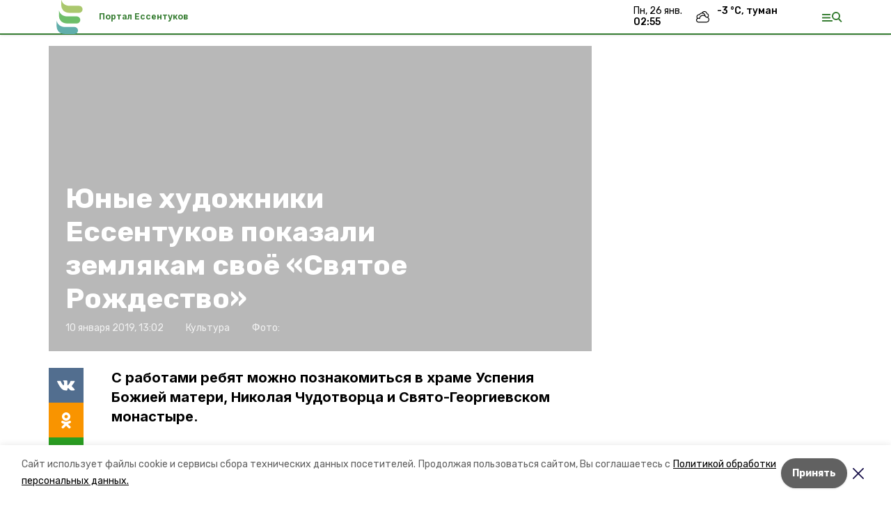

--- FILE ---
content_type: text/html; charset=utf-8
request_url: https://essentukiportal.ru/news/kultura/2019-01-10/yunye-hudozhniki-essentukov-pokazali-zemlyakam-svoyo-svyatoe-rozhdestvo-45213
body_size: 16382
content:
<!DOCTYPE html><html lang="ru" translate="no"><head><link rel="preconnect" href="https://fonts.googleapis.com"/><script>window.yaContextCb = window.yaContextCb || []</script><script src="https://yandex.ru/ads/system/context.js" async=""></script><link rel="preconnect" href="https://fonts.gstatic.com" crossorigin /><meta charSet="utf-8"/><script async="" src="https://jsn.24smi.net/smi.js"></script><script>(window.smiq = window.smiq || []).push();</script><link rel="icon" href="https://essentukiportal.ru/attachments/9439959e22d7db8197bdc5fa43fcf728e5a491bd/store/83ccd3c7ca3c6c9bd9d10ac0558bc20f0dd421a0a00f3d9b1e6a20a849cd/%D1%84%D0%B0%D0%B2%D0%B8%D0%BA%D0%BE%D0%BD%D1%8B_%D0%B5%D1%81%D1%81%D0%B5%D0%BD%D1%82%D1%83%D0%BA%D0%B8.ico" type="image/x-icon"/><style>:root {--active-color: #367d32}</style><style>:root {--links-color: #367d32</style><meta name="viewport" content="width=1250"/><meta name="yandex-verification" content="8031e38147c8ab85"/><meta name="google-site-verification" content="OWsBrB0Zp8iQ9IzqQY4W8Qz6ULjXLSiTCdbMkgC1yiE"/><meta property="og:url" content="https://essentukiportal.ru/news/kultura/2019-01-10/yunye-hudozhniki-essentukov-pokazali-zemlyakam-svoyo-svyatoe-rozhdestvo-45213"/><meta property="og:type" content="website"/><link rel="canonical" href="https://essentukiportal.ru/news/kultura/2019-01-10/yunye-hudozhniki-essentukov-pokazali-zemlyakam-svoyo-svyatoe-rozhdestvo-45213"/><meta name="keywords" content="новости, погода, объявления, работа, вакансии, авто, авторынок, квартиры, недвижимость, куплю, магазины, афиша, кинотеатры, банки, гостиницы, погода, афиша,"/><title>Юные художники Ессентуков показали землякам своё «Святое Рождество»</title><meta property="og:title" content="Юные художники Ессентуков показали землякам своё «Святое Рождество»"/><meta property="og:description" content="С работами ребят можно познакомиться в храме Успения Божией матери, Николая Чудотворца и Свято-Георгиевском монастыре."/><meta name="description" content="С работами ребят можно познакомиться в храме Успения Божией матери, Николая Чудотворца и Свято-Георгиевском монастыре."/><meta name="twitter:card" content="summary_large_image"/><meta name="twitter:image" content="https://essentukiportal.runull"/><meta property="vk:image"/><meta property="twitter:image"/><meta property="og:image"/><link rel="amphtml" href="https://essentukiportal.ru/news/kultura/2019-01-10/yunye-hudozhniki-essentukov-pokazali-zemlyakam-svoyo-svyatoe-rozhdestvo-45213?amp=1"/><meta name="next-head-count" content="23"/><link rel="preload" href="/_next/static/css/dd6187f01deea643.css" as="style"/><link rel="stylesheet" href="/_next/static/css/dd6187f01deea643.css" data-n-g=""/><link rel="preload" href="/_next/static/css/94e9cc6491dcada9.css" as="style"/><link rel="stylesheet" href="/_next/static/css/94e9cc6491dcada9.css" data-n-p=""/><noscript data-n-css=""></noscript><script defer="" nomodule="" src="/_next/static/chunks/polyfills-5cd94c89d3acac5f.js"></script><script defer="" src="/_next/static/chunks/6494.ca74cae10c649906.js"></script><script defer="" src="/_next/static/chunks/4560.06ffc7f4a241f33a.js"></script><script src="/_next/static/chunks/webpack-fd2e855103f1c7c6.js" defer=""></script><script src="/_next/static/chunks/framework-568b840ecff66744.js" defer=""></script><script src="/_next/static/chunks/main-b3fb2db701131c64.js" defer=""></script><script src="/_next/static/chunks/pages/_app-a0ea756fd36ed580.js" defer=""></script><script src="/_next/static/chunks/a4c92b5b-8873d9e3e06a0c69.js" defer=""></script><script src="/_next/static/chunks/8127-1a99a37dbac18254.js" defer=""></script><script src="/_next/static/chunks/4740-a1d1a91211c06d94.js" defer=""></script><script src="/_next/static/chunks/69-7b3166bb349219f1.js" defer=""></script><script src="/_next/static/chunks/5739-032f67374edc40a9.js" defer=""></script><script src="/_next/static/chunks/pages/news/%5Brubric%5D/%5Bdate%5D/%5Bslug%5D-d9c6076b37ac799c.js" defer=""></script><script src="/_next/static/1SoWnqBZYBpa1NDCFnmDs/_buildManifest.js" defer=""></script><script src="/_next/static/1SoWnqBZYBpa1NDCFnmDs/_ssgManifest.js" defer=""></script><script src="/_next/static/1SoWnqBZYBpa1NDCFnmDs/_middlewareManifest.js" defer=""></script><style data-href="https://fonts.googleapis.com/css2?family=Inter:wght@300;400;600;700;800;900&family=Rubik:wght@400;500;700&family=Manrope:wght@300;700;800&family=Raleway:wght@800;900&family=Montserrat:wght@400;600;700;800;900&display=swap">@font-face{font-family:'Inter';font-style:normal;font-weight:300;font-display:swap;src:url(https://fonts.gstatic.com/s/inter/v18/UcCO3FwrK3iLTeHuS_nVMrMxCp50SjIw2boKoduKmMEVuOKfMZs.woff) format('woff')}@font-face{font-family:'Inter';font-style:normal;font-weight:400;font-display:swap;src:url(https://fonts.gstatic.com/s/inter/v18/UcCO3FwrK3iLTeHuS_nVMrMxCp50SjIw2boKoduKmMEVuLyfMZs.woff) format('woff')}@font-face{font-family:'Inter';font-style:normal;font-weight:600;font-display:swap;src:url(https://fonts.gstatic.com/s/inter/v18/UcCO3FwrK3iLTeHuS_nVMrMxCp50SjIw2boKoduKmMEVuGKYMZs.woff) format('woff')}@font-face{font-family:'Inter';font-style:normal;font-weight:700;font-display:swap;src:url(https://fonts.gstatic.com/s/inter/v18/UcCO3FwrK3iLTeHuS_nVMrMxCp50SjIw2boKoduKmMEVuFuYMZs.woff) format('woff')}@font-face{font-family:'Inter';font-style:normal;font-weight:800;font-display:swap;src:url(https://fonts.gstatic.com/s/inter/v18/UcCO3FwrK3iLTeHuS_nVMrMxCp50SjIw2boKoduKmMEVuDyYMZs.woff) format('woff')}@font-face{font-family:'Inter';font-style:normal;font-weight:900;font-display:swap;src:url(https://fonts.gstatic.com/s/inter/v18/UcCO3FwrK3iLTeHuS_nVMrMxCp50SjIw2boKoduKmMEVuBWYMZs.woff) format('woff')}@font-face{font-family:'Manrope';font-style:normal;font-weight:300;font-display:swap;src:url(https://fonts.gstatic.com/s/manrope/v15/xn7_YHE41ni1AdIRqAuZuw1Bx9mbZk6jFO_G.woff) format('woff')}@font-face{font-family:'Manrope';font-style:normal;font-weight:700;font-display:swap;src:url(https://fonts.gstatic.com/s/manrope/v15/xn7_YHE41ni1AdIRqAuZuw1Bx9mbZk4aE-_G.woff) format('woff')}@font-face{font-family:'Manrope';font-style:normal;font-weight:800;font-display:swap;src:url(https://fonts.gstatic.com/s/manrope/v15/xn7_YHE41ni1AdIRqAuZuw1Bx9mbZk59E-_G.woff) format('woff')}@font-face{font-family:'Montserrat';font-style:normal;font-weight:400;font-display:swap;src:url(https://fonts.gstatic.com/s/montserrat/v29/JTUHjIg1_i6t8kCHKm4532VJOt5-QNFgpCtr6Ew9.woff) format('woff')}@font-face{font-family:'Montserrat';font-style:normal;font-weight:600;font-display:swap;src:url(https://fonts.gstatic.com/s/montserrat/v29/JTUHjIg1_i6t8kCHKm4532VJOt5-QNFgpCu170w9.woff) format('woff')}@font-face{font-family:'Montserrat';font-style:normal;font-weight:700;font-display:swap;src:url(https://fonts.gstatic.com/s/montserrat/v29/JTUHjIg1_i6t8kCHKm4532VJOt5-QNFgpCuM70w9.woff) format('woff')}@font-face{font-family:'Montserrat';font-style:normal;font-weight:800;font-display:swap;src:url(https://fonts.gstatic.com/s/montserrat/v29/JTUHjIg1_i6t8kCHKm4532VJOt5-QNFgpCvr70w9.woff) format('woff')}@font-face{font-family:'Montserrat';font-style:normal;font-weight:900;font-display:swap;src:url(https://fonts.gstatic.com/s/montserrat/v29/JTUHjIg1_i6t8kCHKm4532VJOt5-QNFgpCvC70w9.woff) format('woff')}@font-face{font-family:'Raleway';font-style:normal;font-weight:800;font-display:swap;src:url(https://fonts.gstatic.com/s/raleway/v34/1Ptxg8zYS_SKggPN4iEgvnHyvveLxVtapYCM.woff) format('woff')}@font-face{font-family:'Raleway';font-style:normal;font-weight:900;font-display:swap;src:url(https://fonts.gstatic.com/s/raleway/v34/1Ptxg8zYS_SKggPN4iEgvnHyvveLxVtzpYCM.woff) format('woff')}@font-face{font-family:'Rubik';font-style:normal;font-weight:400;font-display:swap;src:url(https://fonts.gstatic.com/s/rubik/v28/iJWZBXyIfDnIV5PNhY1KTN7Z-Yh-B4i1Uw.woff) format('woff')}@font-face{font-family:'Rubik';font-style:normal;font-weight:500;font-display:swap;src:url(https://fonts.gstatic.com/s/rubik/v28/iJWZBXyIfDnIV5PNhY1KTN7Z-Yh-NYi1Uw.woff) format('woff')}@font-face{font-family:'Rubik';font-style:normal;font-weight:700;font-display:swap;src:url(https://fonts.gstatic.com/s/rubik/v28/iJWZBXyIfDnIV5PNhY1KTN7Z-Yh-4I-1Uw.woff) format('woff')}@font-face{font-family:'Inter';font-style:normal;font-weight:300;font-display:swap;src:url(https://fonts.gstatic.com/s/inter/v18/UcC73FwrK3iLTeHuS_nVMrMxCp50SjIa2JL7W0Q5n-wU.woff2) format('woff2');unicode-range:U+0460-052F,U+1C80-1C8A,U+20B4,U+2DE0-2DFF,U+A640-A69F,U+FE2E-FE2F}@font-face{font-family:'Inter';font-style:normal;font-weight:300;font-display:swap;src:url(https://fonts.gstatic.com/s/inter/v18/UcC73FwrK3iLTeHuS_nVMrMxCp50SjIa0ZL7W0Q5n-wU.woff2) format('woff2');unicode-range:U+0301,U+0400-045F,U+0490-0491,U+04B0-04B1,U+2116}@font-face{font-family:'Inter';font-style:normal;font-weight:300;font-display:swap;src:url(https://fonts.gstatic.com/s/inter/v18/UcC73FwrK3iLTeHuS_nVMrMxCp50SjIa2ZL7W0Q5n-wU.woff2) format('woff2');unicode-range:U+1F00-1FFF}@font-face{font-family:'Inter';font-style:normal;font-weight:300;font-display:swap;src:url(https://fonts.gstatic.com/s/inter/v18/UcC73FwrK3iLTeHuS_nVMrMxCp50SjIa1pL7W0Q5n-wU.woff2) format('woff2');unicode-range:U+0370-0377,U+037A-037F,U+0384-038A,U+038C,U+038E-03A1,U+03A3-03FF}@font-face{font-family:'Inter';font-style:normal;font-weight:300;font-display:swap;src:url(https://fonts.gstatic.com/s/inter/v18/UcC73FwrK3iLTeHuS_nVMrMxCp50SjIa2pL7W0Q5n-wU.woff2) format('woff2');unicode-range:U+0102-0103,U+0110-0111,U+0128-0129,U+0168-0169,U+01A0-01A1,U+01AF-01B0,U+0300-0301,U+0303-0304,U+0308-0309,U+0323,U+0329,U+1EA0-1EF9,U+20AB}@font-face{font-family:'Inter';font-style:normal;font-weight:300;font-display:swap;src:url(https://fonts.gstatic.com/s/inter/v18/UcC73FwrK3iLTeHuS_nVMrMxCp50SjIa25L7W0Q5n-wU.woff2) format('woff2');unicode-range:U+0100-02BA,U+02BD-02C5,U+02C7-02CC,U+02CE-02D7,U+02DD-02FF,U+0304,U+0308,U+0329,U+1D00-1DBF,U+1E00-1E9F,U+1EF2-1EFF,U+2020,U+20A0-20AB,U+20AD-20C0,U+2113,U+2C60-2C7F,U+A720-A7FF}@font-face{font-family:'Inter';font-style:normal;font-weight:300;font-display:swap;src:url(https://fonts.gstatic.com/s/inter/v18/UcC73FwrK3iLTeHuS_nVMrMxCp50SjIa1ZL7W0Q5nw.woff2) format('woff2');unicode-range:U+0000-00FF,U+0131,U+0152-0153,U+02BB-02BC,U+02C6,U+02DA,U+02DC,U+0304,U+0308,U+0329,U+2000-206F,U+20AC,U+2122,U+2191,U+2193,U+2212,U+2215,U+FEFF,U+FFFD}@font-face{font-family:'Inter';font-style:normal;font-weight:400;font-display:swap;src:url(https://fonts.gstatic.com/s/inter/v18/UcC73FwrK3iLTeHuS_nVMrMxCp50SjIa2JL7W0Q5n-wU.woff2) format('woff2');unicode-range:U+0460-052F,U+1C80-1C8A,U+20B4,U+2DE0-2DFF,U+A640-A69F,U+FE2E-FE2F}@font-face{font-family:'Inter';font-style:normal;font-weight:400;font-display:swap;src:url(https://fonts.gstatic.com/s/inter/v18/UcC73FwrK3iLTeHuS_nVMrMxCp50SjIa0ZL7W0Q5n-wU.woff2) format('woff2');unicode-range:U+0301,U+0400-045F,U+0490-0491,U+04B0-04B1,U+2116}@font-face{font-family:'Inter';font-style:normal;font-weight:400;font-display:swap;src:url(https://fonts.gstatic.com/s/inter/v18/UcC73FwrK3iLTeHuS_nVMrMxCp50SjIa2ZL7W0Q5n-wU.woff2) format('woff2');unicode-range:U+1F00-1FFF}@font-face{font-family:'Inter';font-style:normal;font-weight:400;font-display:swap;src:url(https://fonts.gstatic.com/s/inter/v18/UcC73FwrK3iLTeHuS_nVMrMxCp50SjIa1pL7W0Q5n-wU.woff2) format('woff2');unicode-range:U+0370-0377,U+037A-037F,U+0384-038A,U+038C,U+038E-03A1,U+03A3-03FF}@font-face{font-family:'Inter';font-style:normal;font-weight:400;font-display:swap;src:url(https://fonts.gstatic.com/s/inter/v18/UcC73FwrK3iLTeHuS_nVMrMxCp50SjIa2pL7W0Q5n-wU.woff2) format('woff2');unicode-range:U+0102-0103,U+0110-0111,U+0128-0129,U+0168-0169,U+01A0-01A1,U+01AF-01B0,U+0300-0301,U+0303-0304,U+0308-0309,U+0323,U+0329,U+1EA0-1EF9,U+20AB}@font-face{font-family:'Inter';font-style:normal;font-weight:400;font-display:swap;src:url(https://fonts.gstatic.com/s/inter/v18/UcC73FwrK3iLTeHuS_nVMrMxCp50SjIa25L7W0Q5n-wU.woff2) format('woff2');unicode-range:U+0100-02BA,U+02BD-02C5,U+02C7-02CC,U+02CE-02D7,U+02DD-02FF,U+0304,U+0308,U+0329,U+1D00-1DBF,U+1E00-1E9F,U+1EF2-1EFF,U+2020,U+20A0-20AB,U+20AD-20C0,U+2113,U+2C60-2C7F,U+A720-A7FF}@font-face{font-family:'Inter';font-style:normal;font-weight:400;font-display:swap;src:url(https://fonts.gstatic.com/s/inter/v18/UcC73FwrK3iLTeHuS_nVMrMxCp50SjIa1ZL7W0Q5nw.woff2) format('woff2');unicode-range:U+0000-00FF,U+0131,U+0152-0153,U+02BB-02BC,U+02C6,U+02DA,U+02DC,U+0304,U+0308,U+0329,U+2000-206F,U+20AC,U+2122,U+2191,U+2193,U+2212,U+2215,U+FEFF,U+FFFD}@font-face{font-family:'Inter';font-style:normal;font-weight:600;font-display:swap;src:url(https://fonts.gstatic.com/s/inter/v18/UcC73FwrK3iLTeHuS_nVMrMxCp50SjIa2JL7W0Q5n-wU.woff2) format('woff2');unicode-range:U+0460-052F,U+1C80-1C8A,U+20B4,U+2DE0-2DFF,U+A640-A69F,U+FE2E-FE2F}@font-face{font-family:'Inter';font-style:normal;font-weight:600;font-display:swap;src:url(https://fonts.gstatic.com/s/inter/v18/UcC73FwrK3iLTeHuS_nVMrMxCp50SjIa0ZL7W0Q5n-wU.woff2) format('woff2');unicode-range:U+0301,U+0400-045F,U+0490-0491,U+04B0-04B1,U+2116}@font-face{font-family:'Inter';font-style:normal;font-weight:600;font-display:swap;src:url(https://fonts.gstatic.com/s/inter/v18/UcC73FwrK3iLTeHuS_nVMrMxCp50SjIa2ZL7W0Q5n-wU.woff2) format('woff2');unicode-range:U+1F00-1FFF}@font-face{font-family:'Inter';font-style:normal;font-weight:600;font-display:swap;src:url(https://fonts.gstatic.com/s/inter/v18/UcC73FwrK3iLTeHuS_nVMrMxCp50SjIa1pL7W0Q5n-wU.woff2) format('woff2');unicode-range:U+0370-0377,U+037A-037F,U+0384-038A,U+038C,U+038E-03A1,U+03A3-03FF}@font-face{font-family:'Inter';font-style:normal;font-weight:600;font-display:swap;src:url(https://fonts.gstatic.com/s/inter/v18/UcC73FwrK3iLTeHuS_nVMrMxCp50SjIa2pL7W0Q5n-wU.woff2) format('woff2');unicode-range:U+0102-0103,U+0110-0111,U+0128-0129,U+0168-0169,U+01A0-01A1,U+01AF-01B0,U+0300-0301,U+0303-0304,U+0308-0309,U+0323,U+0329,U+1EA0-1EF9,U+20AB}@font-face{font-family:'Inter';font-style:normal;font-weight:600;font-display:swap;src:url(https://fonts.gstatic.com/s/inter/v18/UcC73FwrK3iLTeHuS_nVMrMxCp50SjIa25L7W0Q5n-wU.woff2) format('woff2');unicode-range:U+0100-02BA,U+02BD-02C5,U+02C7-02CC,U+02CE-02D7,U+02DD-02FF,U+0304,U+0308,U+0329,U+1D00-1DBF,U+1E00-1E9F,U+1EF2-1EFF,U+2020,U+20A0-20AB,U+20AD-20C0,U+2113,U+2C60-2C7F,U+A720-A7FF}@font-face{font-family:'Inter';font-style:normal;font-weight:600;font-display:swap;src:url(https://fonts.gstatic.com/s/inter/v18/UcC73FwrK3iLTeHuS_nVMrMxCp50SjIa1ZL7W0Q5nw.woff2) format('woff2');unicode-range:U+0000-00FF,U+0131,U+0152-0153,U+02BB-02BC,U+02C6,U+02DA,U+02DC,U+0304,U+0308,U+0329,U+2000-206F,U+20AC,U+2122,U+2191,U+2193,U+2212,U+2215,U+FEFF,U+FFFD}@font-face{font-family:'Inter';font-style:normal;font-weight:700;font-display:swap;src:url(https://fonts.gstatic.com/s/inter/v18/UcC73FwrK3iLTeHuS_nVMrMxCp50SjIa2JL7W0Q5n-wU.woff2) format('woff2');unicode-range:U+0460-052F,U+1C80-1C8A,U+20B4,U+2DE0-2DFF,U+A640-A69F,U+FE2E-FE2F}@font-face{font-family:'Inter';font-style:normal;font-weight:700;font-display:swap;src:url(https://fonts.gstatic.com/s/inter/v18/UcC73FwrK3iLTeHuS_nVMrMxCp50SjIa0ZL7W0Q5n-wU.woff2) format('woff2');unicode-range:U+0301,U+0400-045F,U+0490-0491,U+04B0-04B1,U+2116}@font-face{font-family:'Inter';font-style:normal;font-weight:700;font-display:swap;src:url(https://fonts.gstatic.com/s/inter/v18/UcC73FwrK3iLTeHuS_nVMrMxCp50SjIa2ZL7W0Q5n-wU.woff2) format('woff2');unicode-range:U+1F00-1FFF}@font-face{font-family:'Inter';font-style:normal;font-weight:700;font-display:swap;src:url(https://fonts.gstatic.com/s/inter/v18/UcC73FwrK3iLTeHuS_nVMrMxCp50SjIa1pL7W0Q5n-wU.woff2) format('woff2');unicode-range:U+0370-0377,U+037A-037F,U+0384-038A,U+038C,U+038E-03A1,U+03A3-03FF}@font-face{font-family:'Inter';font-style:normal;font-weight:700;font-display:swap;src:url(https://fonts.gstatic.com/s/inter/v18/UcC73FwrK3iLTeHuS_nVMrMxCp50SjIa2pL7W0Q5n-wU.woff2) format('woff2');unicode-range:U+0102-0103,U+0110-0111,U+0128-0129,U+0168-0169,U+01A0-01A1,U+01AF-01B0,U+0300-0301,U+0303-0304,U+0308-0309,U+0323,U+0329,U+1EA0-1EF9,U+20AB}@font-face{font-family:'Inter';font-style:normal;font-weight:700;font-display:swap;src:url(https://fonts.gstatic.com/s/inter/v18/UcC73FwrK3iLTeHuS_nVMrMxCp50SjIa25L7W0Q5n-wU.woff2) format('woff2');unicode-range:U+0100-02BA,U+02BD-02C5,U+02C7-02CC,U+02CE-02D7,U+02DD-02FF,U+0304,U+0308,U+0329,U+1D00-1DBF,U+1E00-1E9F,U+1EF2-1EFF,U+2020,U+20A0-20AB,U+20AD-20C0,U+2113,U+2C60-2C7F,U+A720-A7FF}@font-face{font-family:'Inter';font-style:normal;font-weight:700;font-display:swap;src:url(https://fonts.gstatic.com/s/inter/v18/UcC73FwrK3iLTeHuS_nVMrMxCp50SjIa1ZL7W0Q5nw.woff2) format('woff2');unicode-range:U+0000-00FF,U+0131,U+0152-0153,U+02BB-02BC,U+02C6,U+02DA,U+02DC,U+0304,U+0308,U+0329,U+2000-206F,U+20AC,U+2122,U+2191,U+2193,U+2212,U+2215,U+FEFF,U+FFFD}@font-face{font-family:'Inter';font-style:normal;font-weight:800;font-display:swap;src:url(https://fonts.gstatic.com/s/inter/v18/UcC73FwrK3iLTeHuS_nVMrMxCp50SjIa2JL7W0Q5n-wU.woff2) format('woff2');unicode-range:U+0460-052F,U+1C80-1C8A,U+20B4,U+2DE0-2DFF,U+A640-A69F,U+FE2E-FE2F}@font-face{font-family:'Inter';font-style:normal;font-weight:800;font-display:swap;src:url(https://fonts.gstatic.com/s/inter/v18/UcC73FwrK3iLTeHuS_nVMrMxCp50SjIa0ZL7W0Q5n-wU.woff2) format('woff2');unicode-range:U+0301,U+0400-045F,U+0490-0491,U+04B0-04B1,U+2116}@font-face{font-family:'Inter';font-style:normal;font-weight:800;font-display:swap;src:url(https://fonts.gstatic.com/s/inter/v18/UcC73FwrK3iLTeHuS_nVMrMxCp50SjIa2ZL7W0Q5n-wU.woff2) format('woff2');unicode-range:U+1F00-1FFF}@font-face{font-family:'Inter';font-style:normal;font-weight:800;font-display:swap;src:url(https://fonts.gstatic.com/s/inter/v18/UcC73FwrK3iLTeHuS_nVMrMxCp50SjIa1pL7W0Q5n-wU.woff2) format('woff2');unicode-range:U+0370-0377,U+037A-037F,U+0384-038A,U+038C,U+038E-03A1,U+03A3-03FF}@font-face{font-family:'Inter';font-style:normal;font-weight:800;font-display:swap;src:url(https://fonts.gstatic.com/s/inter/v18/UcC73FwrK3iLTeHuS_nVMrMxCp50SjIa2pL7W0Q5n-wU.woff2) format('woff2');unicode-range:U+0102-0103,U+0110-0111,U+0128-0129,U+0168-0169,U+01A0-01A1,U+01AF-01B0,U+0300-0301,U+0303-0304,U+0308-0309,U+0323,U+0329,U+1EA0-1EF9,U+20AB}@font-face{font-family:'Inter';font-style:normal;font-weight:800;font-display:swap;src:url(https://fonts.gstatic.com/s/inter/v18/UcC73FwrK3iLTeHuS_nVMrMxCp50SjIa25L7W0Q5n-wU.woff2) format('woff2');unicode-range:U+0100-02BA,U+02BD-02C5,U+02C7-02CC,U+02CE-02D7,U+02DD-02FF,U+0304,U+0308,U+0329,U+1D00-1DBF,U+1E00-1E9F,U+1EF2-1EFF,U+2020,U+20A0-20AB,U+20AD-20C0,U+2113,U+2C60-2C7F,U+A720-A7FF}@font-face{font-family:'Inter';font-style:normal;font-weight:800;font-display:swap;src:url(https://fonts.gstatic.com/s/inter/v18/UcC73FwrK3iLTeHuS_nVMrMxCp50SjIa1ZL7W0Q5nw.woff2) format('woff2');unicode-range:U+0000-00FF,U+0131,U+0152-0153,U+02BB-02BC,U+02C6,U+02DA,U+02DC,U+0304,U+0308,U+0329,U+2000-206F,U+20AC,U+2122,U+2191,U+2193,U+2212,U+2215,U+FEFF,U+FFFD}@font-face{font-family:'Inter';font-style:normal;font-weight:900;font-display:swap;src:url(https://fonts.gstatic.com/s/inter/v18/UcC73FwrK3iLTeHuS_nVMrMxCp50SjIa2JL7W0Q5n-wU.woff2) format('woff2');unicode-range:U+0460-052F,U+1C80-1C8A,U+20B4,U+2DE0-2DFF,U+A640-A69F,U+FE2E-FE2F}@font-face{font-family:'Inter';font-style:normal;font-weight:900;font-display:swap;src:url(https://fonts.gstatic.com/s/inter/v18/UcC73FwrK3iLTeHuS_nVMrMxCp50SjIa0ZL7W0Q5n-wU.woff2) format('woff2');unicode-range:U+0301,U+0400-045F,U+0490-0491,U+04B0-04B1,U+2116}@font-face{font-family:'Inter';font-style:normal;font-weight:900;font-display:swap;src:url(https://fonts.gstatic.com/s/inter/v18/UcC73FwrK3iLTeHuS_nVMrMxCp50SjIa2ZL7W0Q5n-wU.woff2) format('woff2');unicode-range:U+1F00-1FFF}@font-face{font-family:'Inter';font-style:normal;font-weight:900;font-display:swap;src:url(https://fonts.gstatic.com/s/inter/v18/UcC73FwrK3iLTeHuS_nVMrMxCp50SjIa1pL7W0Q5n-wU.woff2) format('woff2');unicode-range:U+0370-0377,U+037A-037F,U+0384-038A,U+038C,U+038E-03A1,U+03A3-03FF}@font-face{font-family:'Inter';font-style:normal;font-weight:900;font-display:swap;src:url(https://fonts.gstatic.com/s/inter/v18/UcC73FwrK3iLTeHuS_nVMrMxCp50SjIa2pL7W0Q5n-wU.woff2) format('woff2');unicode-range:U+0102-0103,U+0110-0111,U+0128-0129,U+0168-0169,U+01A0-01A1,U+01AF-01B0,U+0300-0301,U+0303-0304,U+0308-0309,U+0323,U+0329,U+1EA0-1EF9,U+20AB}@font-face{font-family:'Inter';font-style:normal;font-weight:900;font-display:swap;src:url(https://fonts.gstatic.com/s/inter/v18/UcC73FwrK3iLTeHuS_nVMrMxCp50SjIa25L7W0Q5n-wU.woff2) format('woff2');unicode-range:U+0100-02BA,U+02BD-02C5,U+02C7-02CC,U+02CE-02D7,U+02DD-02FF,U+0304,U+0308,U+0329,U+1D00-1DBF,U+1E00-1E9F,U+1EF2-1EFF,U+2020,U+20A0-20AB,U+20AD-20C0,U+2113,U+2C60-2C7F,U+A720-A7FF}@font-face{font-family:'Inter';font-style:normal;font-weight:900;font-display:swap;src:url(https://fonts.gstatic.com/s/inter/v18/UcC73FwrK3iLTeHuS_nVMrMxCp50SjIa1ZL7W0Q5nw.woff2) format('woff2');unicode-range:U+0000-00FF,U+0131,U+0152-0153,U+02BB-02BC,U+02C6,U+02DA,U+02DC,U+0304,U+0308,U+0329,U+2000-206F,U+20AC,U+2122,U+2191,U+2193,U+2212,U+2215,U+FEFF,U+FFFD}@font-face{font-family:'Manrope';font-style:normal;font-weight:300;font-display:swap;src:url(https://fonts.gstatic.com/s/manrope/v15/xn7gYHE41ni1AdIRggqxSvfedN62Zw.woff2) format('woff2');unicode-range:U+0460-052F,U+1C80-1C8A,U+20B4,U+2DE0-2DFF,U+A640-A69F,U+FE2E-FE2F}@font-face{font-family:'Manrope';font-style:normal;font-weight:300;font-display:swap;src:url(https://fonts.gstatic.com/s/manrope/v15/xn7gYHE41ni1AdIRggOxSvfedN62Zw.woff2) format('woff2');unicode-range:U+0301,U+0400-045F,U+0490-0491,U+04B0-04B1,U+2116}@font-face{font-family:'Manrope';font-style:normal;font-weight:300;font-display:swap;src:url(https://fonts.gstatic.com/s/manrope/v15/xn7gYHE41ni1AdIRggSxSvfedN62Zw.woff2) format('woff2');unicode-range:U+0370-0377,U+037A-037F,U+0384-038A,U+038C,U+038E-03A1,U+03A3-03FF}@font-face{font-family:'Manrope';font-style:normal;font-weight:300;font-display:swap;src:url(https://fonts.gstatic.com/s/manrope/v15/xn7gYHE41ni1AdIRggixSvfedN62Zw.woff2) format('woff2');unicode-range:U+0102-0103,U+0110-0111,U+0128-0129,U+0168-0169,U+01A0-01A1,U+01AF-01B0,U+0300-0301,U+0303-0304,U+0308-0309,U+0323,U+0329,U+1EA0-1EF9,U+20AB}@font-face{font-family:'Manrope';font-style:normal;font-weight:300;font-display:swap;src:url(https://fonts.gstatic.com/s/manrope/v15/xn7gYHE41ni1AdIRggmxSvfedN62Zw.woff2) format('woff2');unicode-range:U+0100-02BA,U+02BD-02C5,U+02C7-02CC,U+02CE-02D7,U+02DD-02FF,U+0304,U+0308,U+0329,U+1D00-1DBF,U+1E00-1E9F,U+1EF2-1EFF,U+2020,U+20A0-20AB,U+20AD-20C0,U+2113,U+2C60-2C7F,U+A720-A7FF}@font-face{font-family:'Manrope';font-style:normal;font-weight:300;font-display:swap;src:url(https://fonts.gstatic.com/s/manrope/v15/xn7gYHE41ni1AdIRggexSvfedN4.woff2) format('woff2');unicode-range:U+0000-00FF,U+0131,U+0152-0153,U+02BB-02BC,U+02C6,U+02DA,U+02DC,U+0304,U+0308,U+0329,U+2000-206F,U+20AC,U+2122,U+2191,U+2193,U+2212,U+2215,U+FEFF,U+FFFD}@font-face{font-family:'Manrope';font-style:normal;font-weight:700;font-display:swap;src:url(https://fonts.gstatic.com/s/manrope/v15/xn7gYHE41ni1AdIRggqxSvfedN62Zw.woff2) format('woff2');unicode-range:U+0460-052F,U+1C80-1C8A,U+20B4,U+2DE0-2DFF,U+A640-A69F,U+FE2E-FE2F}@font-face{font-family:'Manrope';font-style:normal;font-weight:700;font-display:swap;src:url(https://fonts.gstatic.com/s/manrope/v15/xn7gYHE41ni1AdIRggOxSvfedN62Zw.woff2) format('woff2');unicode-range:U+0301,U+0400-045F,U+0490-0491,U+04B0-04B1,U+2116}@font-face{font-family:'Manrope';font-style:normal;font-weight:700;font-display:swap;src:url(https://fonts.gstatic.com/s/manrope/v15/xn7gYHE41ni1AdIRggSxSvfedN62Zw.woff2) format('woff2');unicode-range:U+0370-0377,U+037A-037F,U+0384-038A,U+038C,U+038E-03A1,U+03A3-03FF}@font-face{font-family:'Manrope';font-style:normal;font-weight:700;font-display:swap;src:url(https://fonts.gstatic.com/s/manrope/v15/xn7gYHE41ni1AdIRggixSvfedN62Zw.woff2) format('woff2');unicode-range:U+0102-0103,U+0110-0111,U+0128-0129,U+0168-0169,U+01A0-01A1,U+01AF-01B0,U+0300-0301,U+0303-0304,U+0308-0309,U+0323,U+0329,U+1EA0-1EF9,U+20AB}@font-face{font-family:'Manrope';font-style:normal;font-weight:700;font-display:swap;src:url(https://fonts.gstatic.com/s/manrope/v15/xn7gYHE41ni1AdIRggmxSvfedN62Zw.woff2) format('woff2');unicode-range:U+0100-02BA,U+02BD-02C5,U+02C7-02CC,U+02CE-02D7,U+02DD-02FF,U+0304,U+0308,U+0329,U+1D00-1DBF,U+1E00-1E9F,U+1EF2-1EFF,U+2020,U+20A0-20AB,U+20AD-20C0,U+2113,U+2C60-2C7F,U+A720-A7FF}@font-face{font-family:'Manrope';font-style:normal;font-weight:700;font-display:swap;src:url(https://fonts.gstatic.com/s/manrope/v15/xn7gYHE41ni1AdIRggexSvfedN4.woff2) format('woff2');unicode-range:U+0000-00FF,U+0131,U+0152-0153,U+02BB-02BC,U+02C6,U+02DA,U+02DC,U+0304,U+0308,U+0329,U+2000-206F,U+20AC,U+2122,U+2191,U+2193,U+2212,U+2215,U+FEFF,U+FFFD}@font-face{font-family:'Manrope';font-style:normal;font-weight:800;font-display:swap;src:url(https://fonts.gstatic.com/s/manrope/v15/xn7gYHE41ni1AdIRggqxSvfedN62Zw.woff2) format('woff2');unicode-range:U+0460-052F,U+1C80-1C8A,U+20B4,U+2DE0-2DFF,U+A640-A69F,U+FE2E-FE2F}@font-face{font-family:'Manrope';font-style:normal;font-weight:800;font-display:swap;src:url(https://fonts.gstatic.com/s/manrope/v15/xn7gYHE41ni1AdIRggOxSvfedN62Zw.woff2) format('woff2');unicode-range:U+0301,U+0400-045F,U+0490-0491,U+04B0-04B1,U+2116}@font-face{font-family:'Manrope';font-style:normal;font-weight:800;font-display:swap;src:url(https://fonts.gstatic.com/s/manrope/v15/xn7gYHE41ni1AdIRggSxSvfedN62Zw.woff2) format('woff2');unicode-range:U+0370-0377,U+037A-037F,U+0384-038A,U+038C,U+038E-03A1,U+03A3-03FF}@font-face{font-family:'Manrope';font-style:normal;font-weight:800;font-display:swap;src:url(https://fonts.gstatic.com/s/manrope/v15/xn7gYHE41ni1AdIRggixSvfedN62Zw.woff2) format('woff2');unicode-range:U+0102-0103,U+0110-0111,U+0128-0129,U+0168-0169,U+01A0-01A1,U+01AF-01B0,U+0300-0301,U+0303-0304,U+0308-0309,U+0323,U+0329,U+1EA0-1EF9,U+20AB}@font-face{font-family:'Manrope';font-style:normal;font-weight:800;font-display:swap;src:url(https://fonts.gstatic.com/s/manrope/v15/xn7gYHE41ni1AdIRggmxSvfedN62Zw.woff2) format('woff2');unicode-range:U+0100-02BA,U+02BD-02C5,U+02C7-02CC,U+02CE-02D7,U+02DD-02FF,U+0304,U+0308,U+0329,U+1D00-1DBF,U+1E00-1E9F,U+1EF2-1EFF,U+2020,U+20A0-20AB,U+20AD-20C0,U+2113,U+2C60-2C7F,U+A720-A7FF}@font-face{font-family:'Manrope';font-style:normal;font-weight:800;font-display:swap;src:url(https://fonts.gstatic.com/s/manrope/v15/xn7gYHE41ni1AdIRggexSvfedN4.woff2) format('woff2');unicode-range:U+0000-00FF,U+0131,U+0152-0153,U+02BB-02BC,U+02C6,U+02DA,U+02DC,U+0304,U+0308,U+0329,U+2000-206F,U+20AC,U+2122,U+2191,U+2193,U+2212,U+2215,U+FEFF,U+FFFD}@font-face{font-family:'Montserrat';font-style:normal;font-weight:400;font-display:swap;src:url(https://fonts.gstatic.com/s/montserrat/v29/JTUSjIg1_i6t8kCHKm459WRhyyTh89ZNpQ.woff2) format('woff2');unicode-range:U+0460-052F,U+1C80-1C8A,U+20B4,U+2DE0-2DFF,U+A640-A69F,U+FE2E-FE2F}@font-face{font-family:'Montserrat';font-style:normal;font-weight:400;font-display:swap;src:url(https://fonts.gstatic.com/s/montserrat/v29/JTUSjIg1_i6t8kCHKm459W1hyyTh89ZNpQ.woff2) format('woff2');unicode-range:U+0301,U+0400-045F,U+0490-0491,U+04B0-04B1,U+2116}@font-face{font-family:'Montserrat';font-style:normal;font-weight:400;font-display:swap;src:url(https://fonts.gstatic.com/s/montserrat/v29/JTUSjIg1_i6t8kCHKm459WZhyyTh89ZNpQ.woff2) format('woff2');unicode-range:U+0102-0103,U+0110-0111,U+0128-0129,U+0168-0169,U+01A0-01A1,U+01AF-01B0,U+0300-0301,U+0303-0304,U+0308-0309,U+0323,U+0329,U+1EA0-1EF9,U+20AB}@font-face{font-family:'Montserrat';font-style:normal;font-weight:400;font-display:swap;src:url(https://fonts.gstatic.com/s/montserrat/v29/JTUSjIg1_i6t8kCHKm459WdhyyTh89ZNpQ.woff2) format('woff2');unicode-range:U+0100-02BA,U+02BD-02C5,U+02C7-02CC,U+02CE-02D7,U+02DD-02FF,U+0304,U+0308,U+0329,U+1D00-1DBF,U+1E00-1E9F,U+1EF2-1EFF,U+2020,U+20A0-20AB,U+20AD-20C0,U+2113,U+2C60-2C7F,U+A720-A7FF}@font-face{font-family:'Montserrat';font-style:normal;font-weight:400;font-display:swap;src:url(https://fonts.gstatic.com/s/montserrat/v29/JTUSjIg1_i6t8kCHKm459WlhyyTh89Y.woff2) format('woff2');unicode-range:U+0000-00FF,U+0131,U+0152-0153,U+02BB-02BC,U+02C6,U+02DA,U+02DC,U+0304,U+0308,U+0329,U+2000-206F,U+20AC,U+2122,U+2191,U+2193,U+2212,U+2215,U+FEFF,U+FFFD}@font-face{font-family:'Montserrat';font-style:normal;font-weight:600;font-display:swap;src:url(https://fonts.gstatic.com/s/montserrat/v29/JTUSjIg1_i6t8kCHKm459WRhyyTh89ZNpQ.woff2) format('woff2');unicode-range:U+0460-052F,U+1C80-1C8A,U+20B4,U+2DE0-2DFF,U+A640-A69F,U+FE2E-FE2F}@font-face{font-family:'Montserrat';font-style:normal;font-weight:600;font-display:swap;src:url(https://fonts.gstatic.com/s/montserrat/v29/JTUSjIg1_i6t8kCHKm459W1hyyTh89ZNpQ.woff2) format('woff2');unicode-range:U+0301,U+0400-045F,U+0490-0491,U+04B0-04B1,U+2116}@font-face{font-family:'Montserrat';font-style:normal;font-weight:600;font-display:swap;src:url(https://fonts.gstatic.com/s/montserrat/v29/JTUSjIg1_i6t8kCHKm459WZhyyTh89ZNpQ.woff2) format('woff2');unicode-range:U+0102-0103,U+0110-0111,U+0128-0129,U+0168-0169,U+01A0-01A1,U+01AF-01B0,U+0300-0301,U+0303-0304,U+0308-0309,U+0323,U+0329,U+1EA0-1EF9,U+20AB}@font-face{font-family:'Montserrat';font-style:normal;font-weight:600;font-display:swap;src:url(https://fonts.gstatic.com/s/montserrat/v29/JTUSjIg1_i6t8kCHKm459WdhyyTh89ZNpQ.woff2) format('woff2');unicode-range:U+0100-02BA,U+02BD-02C5,U+02C7-02CC,U+02CE-02D7,U+02DD-02FF,U+0304,U+0308,U+0329,U+1D00-1DBF,U+1E00-1E9F,U+1EF2-1EFF,U+2020,U+20A0-20AB,U+20AD-20C0,U+2113,U+2C60-2C7F,U+A720-A7FF}@font-face{font-family:'Montserrat';font-style:normal;font-weight:600;font-display:swap;src:url(https://fonts.gstatic.com/s/montserrat/v29/JTUSjIg1_i6t8kCHKm459WlhyyTh89Y.woff2) format('woff2');unicode-range:U+0000-00FF,U+0131,U+0152-0153,U+02BB-02BC,U+02C6,U+02DA,U+02DC,U+0304,U+0308,U+0329,U+2000-206F,U+20AC,U+2122,U+2191,U+2193,U+2212,U+2215,U+FEFF,U+FFFD}@font-face{font-family:'Montserrat';font-style:normal;font-weight:700;font-display:swap;src:url(https://fonts.gstatic.com/s/montserrat/v29/JTUSjIg1_i6t8kCHKm459WRhyyTh89ZNpQ.woff2) format('woff2');unicode-range:U+0460-052F,U+1C80-1C8A,U+20B4,U+2DE0-2DFF,U+A640-A69F,U+FE2E-FE2F}@font-face{font-family:'Montserrat';font-style:normal;font-weight:700;font-display:swap;src:url(https://fonts.gstatic.com/s/montserrat/v29/JTUSjIg1_i6t8kCHKm459W1hyyTh89ZNpQ.woff2) format('woff2');unicode-range:U+0301,U+0400-045F,U+0490-0491,U+04B0-04B1,U+2116}@font-face{font-family:'Montserrat';font-style:normal;font-weight:700;font-display:swap;src:url(https://fonts.gstatic.com/s/montserrat/v29/JTUSjIg1_i6t8kCHKm459WZhyyTh89ZNpQ.woff2) format('woff2');unicode-range:U+0102-0103,U+0110-0111,U+0128-0129,U+0168-0169,U+01A0-01A1,U+01AF-01B0,U+0300-0301,U+0303-0304,U+0308-0309,U+0323,U+0329,U+1EA0-1EF9,U+20AB}@font-face{font-family:'Montserrat';font-style:normal;font-weight:700;font-display:swap;src:url(https://fonts.gstatic.com/s/montserrat/v29/JTUSjIg1_i6t8kCHKm459WdhyyTh89ZNpQ.woff2) format('woff2');unicode-range:U+0100-02BA,U+02BD-02C5,U+02C7-02CC,U+02CE-02D7,U+02DD-02FF,U+0304,U+0308,U+0329,U+1D00-1DBF,U+1E00-1E9F,U+1EF2-1EFF,U+2020,U+20A0-20AB,U+20AD-20C0,U+2113,U+2C60-2C7F,U+A720-A7FF}@font-face{font-family:'Montserrat';font-style:normal;font-weight:700;font-display:swap;src:url(https://fonts.gstatic.com/s/montserrat/v29/JTUSjIg1_i6t8kCHKm459WlhyyTh89Y.woff2) format('woff2');unicode-range:U+0000-00FF,U+0131,U+0152-0153,U+02BB-02BC,U+02C6,U+02DA,U+02DC,U+0304,U+0308,U+0329,U+2000-206F,U+20AC,U+2122,U+2191,U+2193,U+2212,U+2215,U+FEFF,U+FFFD}@font-face{font-family:'Montserrat';font-style:normal;font-weight:800;font-display:swap;src:url(https://fonts.gstatic.com/s/montserrat/v29/JTUSjIg1_i6t8kCHKm459WRhyyTh89ZNpQ.woff2) format('woff2');unicode-range:U+0460-052F,U+1C80-1C8A,U+20B4,U+2DE0-2DFF,U+A640-A69F,U+FE2E-FE2F}@font-face{font-family:'Montserrat';font-style:normal;font-weight:800;font-display:swap;src:url(https://fonts.gstatic.com/s/montserrat/v29/JTUSjIg1_i6t8kCHKm459W1hyyTh89ZNpQ.woff2) format('woff2');unicode-range:U+0301,U+0400-045F,U+0490-0491,U+04B0-04B1,U+2116}@font-face{font-family:'Montserrat';font-style:normal;font-weight:800;font-display:swap;src:url(https://fonts.gstatic.com/s/montserrat/v29/JTUSjIg1_i6t8kCHKm459WZhyyTh89ZNpQ.woff2) format('woff2');unicode-range:U+0102-0103,U+0110-0111,U+0128-0129,U+0168-0169,U+01A0-01A1,U+01AF-01B0,U+0300-0301,U+0303-0304,U+0308-0309,U+0323,U+0329,U+1EA0-1EF9,U+20AB}@font-face{font-family:'Montserrat';font-style:normal;font-weight:800;font-display:swap;src:url(https://fonts.gstatic.com/s/montserrat/v29/JTUSjIg1_i6t8kCHKm459WdhyyTh89ZNpQ.woff2) format('woff2');unicode-range:U+0100-02BA,U+02BD-02C5,U+02C7-02CC,U+02CE-02D7,U+02DD-02FF,U+0304,U+0308,U+0329,U+1D00-1DBF,U+1E00-1E9F,U+1EF2-1EFF,U+2020,U+20A0-20AB,U+20AD-20C0,U+2113,U+2C60-2C7F,U+A720-A7FF}@font-face{font-family:'Montserrat';font-style:normal;font-weight:800;font-display:swap;src:url(https://fonts.gstatic.com/s/montserrat/v29/JTUSjIg1_i6t8kCHKm459WlhyyTh89Y.woff2) format('woff2');unicode-range:U+0000-00FF,U+0131,U+0152-0153,U+02BB-02BC,U+02C6,U+02DA,U+02DC,U+0304,U+0308,U+0329,U+2000-206F,U+20AC,U+2122,U+2191,U+2193,U+2212,U+2215,U+FEFF,U+FFFD}@font-face{font-family:'Montserrat';font-style:normal;font-weight:900;font-display:swap;src:url(https://fonts.gstatic.com/s/montserrat/v29/JTUSjIg1_i6t8kCHKm459WRhyyTh89ZNpQ.woff2) format('woff2');unicode-range:U+0460-052F,U+1C80-1C8A,U+20B4,U+2DE0-2DFF,U+A640-A69F,U+FE2E-FE2F}@font-face{font-family:'Montserrat';font-style:normal;font-weight:900;font-display:swap;src:url(https://fonts.gstatic.com/s/montserrat/v29/JTUSjIg1_i6t8kCHKm459W1hyyTh89ZNpQ.woff2) format('woff2');unicode-range:U+0301,U+0400-045F,U+0490-0491,U+04B0-04B1,U+2116}@font-face{font-family:'Montserrat';font-style:normal;font-weight:900;font-display:swap;src:url(https://fonts.gstatic.com/s/montserrat/v29/JTUSjIg1_i6t8kCHKm459WZhyyTh89ZNpQ.woff2) format('woff2');unicode-range:U+0102-0103,U+0110-0111,U+0128-0129,U+0168-0169,U+01A0-01A1,U+01AF-01B0,U+0300-0301,U+0303-0304,U+0308-0309,U+0323,U+0329,U+1EA0-1EF9,U+20AB}@font-face{font-family:'Montserrat';font-style:normal;font-weight:900;font-display:swap;src:url(https://fonts.gstatic.com/s/montserrat/v29/JTUSjIg1_i6t8kCHKm459WdhyyTh89ZNpQ.woff2) format('woff2');unicode-range:U+0100-02BA,U+02BD-02C5,U+02C7-02CC,U+02CE-02D7,U+02DD-02FF,U+0304,U+0308,U+0329,U+1D00-1DBF,U+1E00-1E9F,U+1EF2-1EFF,U+2020,U+20A0-20AB,U+20AD-20C0,U+2113,U+2C60-2C7F,U+A720-A7FF}@font-face{font-family:'Montserrat';font-style:normal;font-weight:900;font-display:swap;src:url(https://fonts.gstatic.com/s/montserrat/v29/JTUSjIg1_i6t8kCHKm459WlhyyTh89Y.woff2) format('woff2');unicode-range:U+0000-00FF,U+0131,U+0152-0153,U+02BB-02BC,U+02C6,U+02DA,U+02DC,U+0304,U+0308,U+0329,U+2000-206F,U+20AC,U+2122,U+2191,U+2193,U+2212,U+2215,U+FEFF,U+FFFD}@font-face{font-family:'Raleway';font-style:normal;font-weight:800;font-display:swap;src:url(https://fonts.gstatic.com/s/raleway/v34/1Ptug8zYS_SKggPNyCAIT4ttDfCmxA.woff2) format('woff2');unicode-range:U+0460-052F,U+1C80-1C8A,U+20B4,U+2DE0-2DFF,U+A640-A69F,U+FE2E-FE2F}@font-face{font-family:'Raleway';font-style:normal;font-weight:800;font-display:swap;src:url(https://fonts.gstatic.com/s/raleway/v34/1Ptug8zYS_SKggPNyCkIT4ttDfCmxA.woff2) format('woff2');unicode-range:U+0301,U+0400-045F,U+0490-0491,U+04B0-04B1,U+2116}@font-face{font-family:'Raleway';font-style:normal;font-weight:800;font-display:swap;src:url(https://fonts.gstatic.com/s/raleway/v34/1Ptug8zYS_SKggPNyCIIT4ttDfCmxA.woff2) format('woff2');unicode-range:U+0102-0103,U+0110-0111,U+0128-0129,U+0168-0169,U+01A0-01A1,U+01AF-01B0,U+0300-0301,U+0303-0304,U+0308-0309,U+0323,U+0329,U+1EA0-1EF9,U+20AB}@font-face{font-family:'Raleway';font-style:normal;font-weight:800;font-display:swap;src:url(https://fonts.gstatic.com/s/raleway/v34/1Ptug8zYS_SKggPNyCMIT4ttDfCmxA.woff2) format('woff2');unicode-range:U+0100-02BA,U+02BD-02C5,U+02C7-02CC,U+02CE-02D7,U+02DD-02FF,U+0304,U+0308,U+0329,U+1D00-1DBF,U+1E00-1E9F,U+1EF2-1EFF,U+2020,U+20A0-20AB,U+20AD-20C0,U+2113,U+2C60-2C7F,U+A720-A7FF}@font-face{font-family:'Raleway';font-style:normal;font-weight:800;font-display:swap;src:url(https://fonts.gstatic.com/s/raleway/v34/1Ptug8zYS_SKggPNyC0IT4ttDfA.woff2) format('woff2');unicode-range:U+0000-00FF,U+0131,U+0152-0153,U+02BB-02BC,U+02C6,U+02DA,U+02DC,U+0304,U+0308,U+0329,U+2000-206F,U+20AC,U+2122,U+2191,U+2193,U+2212,U+2215,U+FEFF,U+FFFD}@font-face{font-family:'Raleway';font-style:normal;font-weight:900;font-display:swap;src:url(https://fonts.gstatic.com/s/raleway/v34/1Ptug8zYS_SKggPNyCAIT4ttDfCmxA.woff2) format('woff2');unicode-range:U+0460-052F,U+1C80-1C8A,U+20B4,U+2DE0-2DFF,U+A640-A69F,U+FE2E-FE2F}@font-face{font-family:'Raleway';font-style:normal;font-weight:900;font-display:swap;src:url(https://fonts.gstatic.com/s/raleway/v34/1Ptug8zYS_SKggPNyCkIT4ttDfCmxA.woff2) format('woff2');unicode-range:U+0301,U+0400-045F,U+0490-0491,U+04B0-04B1,U+2116}@font-face{font-family:'Raleway';font-style:normal;font-weight:900;font-display:swap;src:url(https://fonts.gstatic.com/s/raleway/v34/1Ptug8zYS_SKggPNyCIIT4ttDfCmxA.woff2) format('woff2');unicode-range:U+0102-0103,U+0110-0111,U+0128-0129,U+0168-0169,U+01A0-01A1,U+01AF-01B0,U+0300-0301,U+0303-0304,U+0308-0309,U+0323,U+0329,U+1EA0-1EF9,U+20AB}@font-face{font-family:'Raleway';font-style:normal;font-weight:900;font-display:swap;src:url(https://fonts.gstatic.com/s/raleway/v34/1Ptug8zYS_SKggPNyCMIT4ttDfCmxA.woff2) format('woff2');unicode-range:U+0100-02BA,U+02BD-02C5,U+02C7-02CC,U+02CE-02D7,U+02DD-02FF,U+0304,U+0308,U+0329,U+1D00-1DBF,U+1E00-1E9F,U+1EF2-1EFF,U+2020,U+20A0-20AB,U+20AD-20C0,U+2113,U+2C60-2C7F,U+A720-A7FF}@font-face{font-family:'Raleway';font-style:normal;font-weight:900;font-display:swap;src:url(https://fonts.gstatic.com/s/raleway/v34/1Ptug8zYS_SKggPNyC0IT4ttDfA.woff2) format('woff2');unicode-range:U+0000-00FF,U+0131,U+0152-0153,U+02BB-02BC,U+02C6,U+02DA,U+02DC,U+0304,U+0308,U+0329,U+2000-206F,U+20AC,U+2122,U+2191,U+2193,U+2212,U+2215,U+FEFF,U+FFFD}@font-face{font-family:'Rubik';font-style:normal;font-weight:400;font-display:swap;src:url(https://fonts.gstatic.com/s/rubik/v28/iJWKBXyIfDnIV7nErXyw023e1Ik.woff2) format('woff2');unicode-range:U+0600-06FF,U+0750-077F,U+0870-088E,U+0890-0891,U+0897-08E1,U+08E3-08FF,U+200C-200E,U+2010-2011,U+204F,U+2E41,U+FB50-FDFF,U+FE70-FE74,U+FE76-FEFC,U+102E0-102FB,U+10E60-10E7E,U+10EC2-10EC4,U+10EFC-10EFF,U+1EE00-1EE03,U+1EE05-1EE1F,U+1EE21-1EE22,U+1EE24,U+1EE27,U+1EE29-1EE32,U+1EE34-1EE37,U+1EE39,U+1EE3B,U+1EE42,U+1EE47,U+1EE49,U+1EE4B,U+1EE4D-1EE4F,U+1EE51-1EE52,U+1EE54,U+1EE57,U+1EE59,U+1EE5B,U+1EE5D,U+1EE5F,U+1EE61-1EE62,U+1EE64,U+1EE67-1EE6A,U+1EE6C-1EE72,U+1EE74-1EE77,U+1EE79-1EE7C,U+1EE7E,U+1EE80-1EE89,U+1EE8B-1EE9B,U+1EEA1-1EEA3,U+1EEA5-1EEA9,U+1EEAB-1EEBB,U+1EEF0-1EEF1}@font-face{font-family:'Rubik';font-style:normal;font-weight:400;font-display:swap;src:url(https://fonts.gstatic.com/s/rubik/v28/iJWKBXyIfDnIV7nMrXyw023e1Ik.woff2) format('woff2');unicode-range:U+0460-052F,U+1C80-1C8A,U+20B4,U+2DE0-2DFF,U+A640-A69F,U+FE2E-FE2F}@font-face{font-family:'Rubik';font-style:normal;font-weight:400;font-display:swap;src:url(https://fonts.gstatic.com/s/rubik/v28/iJWKBXyIfDnIV7nFrXyw023e1Ik.woff2) format('woff2');unicode-range:U+0301,U+0400-045F,U+0490-0491,U+04B0-04B1,U+2116}@font-face{font-family:'Rubik';font-style:normal;font-weight:400;font-display:swap;src:url(https://fonts.gstatic.com/s/rubik/v28/iJWKBXyIfDnIV7nDrXyw023e1Ik.woff2) format('woff2');unicode-range:U+0307-0308,U+0590-05FF,U+200C-2010,U+20AA,U+25CC,U+FB1D-FB4F}@font-face{font-family:'Rubik';font-style:normal;font-weight:400;font-display:swap;src:url(https://fonts.gstatic.com/s/rubik/v28/iJWKBXyIfDnIV7nPrXyw023e1Ik.woff2) format('woff2');unicode-range:U+0100-02BA,U+02BD-02C5,U+02C7-02CC,U+02CE-02D7,U+02DD-02FF,U+0304,U+0308,U+0329,U+1D00-1DBF,U+1E00-1E9F,U+1EF2-1EFF,U+2020,U+20A0-20AB,U+20AD-20C0,U+2113,U+2C60-2C7F,U+A720-A7FF}@font-face{font-family:'Rubik';font-style:normal;font-weight:400;font-display:swap;src:url(https://fonts.gstatic.com/s/rubik/v28/iJWKBXyIfDnIV7nBrXyw023e.woff2) format('woff2');unicode-range:U+0000-00FF,U+0131,U+0152-0153,U+02BB-02BC,U+02C6,U+02DA,U+02DC,U+0304,U+0308,U+0329,U+2000-206F,U+20AC,U+2122,U+2191,U+2193,U+2212,U+2215,U+FEFF,U+FFFD}@font-face{font-family:'Rubik';font-style:normal;font-weight:500;font-display:swap;src:url(https://fonts.gstatic.com/s/rubik/v28/iJWKBXyIfDnIV7nErXyw023e1Ik.woff2) format('woff2');unicode-range:U+0600-06FF,U+0750-077F,U+0870-088E,U+0890-0891,U+0897-08E1,U+08E3-08FF,U+200C-200E,U+2010-2011,U+204F,U+2E41,U+FB50-FDFF,U+FE70-FE74,U+FE76-FEFC,U+102E0-102FB,U+10E60-10E7E,U+10EC2-10EC4,U+10EFC-10EFF,U+1EE00-1EE03,U+1EE05-1EE1F,U+1EE21-1EE22,U+1EE24,U+1EE27,U+1EE29-1EE32,U+1EE34-1EE37,U+1EE39,U+1EE3B,U+1EE42,U+1EE47,U+1EE49,U+1EE4B,U+1EE4D-1EE4F,U+1EE51-1EE52,U+1EE54,U+1EE57,U+1EE59,U+1EE5B,U+1EE5D,U+1EE5F,U+1EE61-1EE62,U+1EE64,U+1EE67-1EE6A,U+1EE6C-1EE72,U+1EE74-1EE77,U+1EE79-1EE7C,U+1EE7E,U+1EE80-1EE89,U+1EE8B-1EE9B,U+1EEA1-1EEA3,U+1EEA5-1EEA9,U+1EEAB-1EEBB,U+1EEF0-1EEF1}@font-face{font-family:'Rubik';font-style:normal;font-weight:500;font-display:swap;src:url(https://fonts.gstatic.com/s/rubik/v28/iJWKBXyIfDnIV7nMrXyw023e1Ik.woff2) format('woff2');unicode-range:U+0460-052F,U+1C80-1C8A,U+20B4,U+2DE0-2DFF,U+A640-A69F,U+FE2E-FE2F}@font-face{font-family:'Rubik';font-style:normal;font-weight:500;font-display:swap;src:url(https://fonts.gstatic.com/s/rubik/v28/iJWKBXyIfDnIV7nFrXyw023e1Ik.woff2) format('woff2');unicode-range:U+0301,U+0400-045F,U+0490-0491,U+04B0-04B1,U+2116}@font-face{font-family:'Rubik';font-style:normal;font-weight:500;font-display:swap;src:url(https://fonts.gstatic.com/s/rubik/v28/iJWKBXyIfDnIV7nDrXyw023e1Ik.woff2) format('woff2');unicode-range:U+0307-0308,U+0590-05FF,U+200C-2010,U+20AA,U+25CC,U+FB1D-FB4F}@font-face{font-family:'Rubik';font-style:normal;font-weight:500;font-display:swap;src:url(https://fonts.gstatic.com/s/rubik/v28/iJWKBXyIfDnIV7nPrXyw023e1Ik.woff2) format('woff2');unicode-range:U+0100-02BA,U+02BD-02C5,U+02C7-02CC,U+02CE-02D7,U+02DD-02FF,U+0304,U+0308,U+0329,U+1D00-1DBF,U+1E00-1E9F,U+1EF2-1EFF,U+2020,U+20A0-20AB,U+20AD-20C0,U+2113,U+2C60-2C7F,U+A720-A7FF}@font-face{font-family:'Rubik';font-style:normal;font-weight:500;font-display:swap;src:url(https://fonts.gstatic.com/s/rubik/v28/iJWKBXyIfDnIV7nBrXyw023e.woff2) format('woff2');unicode-range:U+0000-00FF,U+0131,U+0152-0153,U+02BB-02BC,U+02C6,U+02DA,U+02DC,U+0304,U+0308,U+0329,U+2000-206F,U+20AC,U+2122,U+2191,U+2193,U+2212,U+2215,U+FEFF,U+FFFD}@font-face{font-family:'Rubik';font-style:normal;font-weight:700;font-display:swap;src:url(https://fonts.gstatic.com/s/rubik/v28/iJWKBXyIfDnIV7nErXyw023e1Ik.woff2) format('woff2');unicode-range:U+0600-06FF,U+0750-077F,U+0870-088E,U+0890-0891,U+0897-08E1,U+08E3-08FF,U+200C-200E,U+2010-2011,U+204F,U+2E41,U+FB50-FDFF,U+FE70-FE74,U+FE76-FEFC,U+102E0-102FB,U+10E60-10E7E,U+10EC2-10EC4,U+10EFC-10EFF,U+1EE00-1EE03,U+1EE05-1EE1F,U+1EE21-1EE22,U+1EE24,U+1EE27,U+1EE29-1EE32,U+1EE34-1EE37,U+1EE39,U+1EE3B,U+1EE42,U+1EE47,U+1EE49,U+1EE4B,U+1EE4D-1EE4F,U+1EE51-1EE52,U+1EE54,U+1EE57,U+1EE59,U+1EE5B,U+1EE5D,U+1EE5F,U+1EE61-1EE62,U+1EE64,U+1EE67-1EE6A,U+1EE6C-1EE72,U+1EE74-1EE77,U+1EE79-1EE7C,U+1EE7E,U+1EE80-1EE89,U+1EE8B-1EE9B,U+1EEA1-1EEA3,U+1EEA5-1EEA9,U+1EEAB-1EEBB,U+1EEF0-1EEF1}@font-face{font-family:'Rubik';font-style:normal;font-weight:700;font-display:swap;src:url(https://fonts.gstatic.com/s/rubik/v28/iJWKBXyIfDnIV7nMrXyw023e1Ik.woff2) format('woff2');unicode-range:U+0460-052F,U+1C80-1C8A,U+20B4,U+2DE0-2DFF,U+A640-A69F,U+FE2E-FE2F}@font-face{font-family:'Rubik';font-style:normal;font-weight:700;font-display:swap;src:url(https://fonts.gstatic.com/s/rubik/v28/iJWKBXyIfDnIV7nFrXyw023e1Ik.woff2) format('woff2');unicode-range:U+0301,U+0400-045F,U+0490-0491,U+04B0-04B1,U+2116}@font-face{font-family:'Rubik';font-style:normal;font-weight:700;font-display:swap;src:url(https://fonts.gstatic.com/s/rubik/v28/iJWKBXyIfDnIV7nDrXyw023e1Ik.woff2) format('woff2');unicode-range:U+0307-0308,U+0590-05FF,U+200C-2010,U+20AA,U+25CC,U+FB1D-FB4F}@font-face{font-family:'Rubik';font-style:normal;font-weight:700;font-display:swap;src:url(https://fonts.gstatic.com/s/rubik/v28/iJWKBXyIfDnIV7nPrXyw023e1Ik.woff2) format('woff2');unicode-range:U+0100-02BA,U+02BD-02C5,U+02C7-02CC,U+02CE-02D7,U+02DD-02FF,U+0304,U+0308,U+0329,U+1D00-1DBF,U+1E00-1E9F,U+1EF2-1EFF,U+2020,U+20A0-20AB,U+20AD-20C0,U+2113,U+2C60-2C7F,U+A720-A7FF}@font-face{font-family:'Rubik';font-style:normal;font-weight:700;font-display:swap;src:url(https://fonts.gstatic.com/s/rubik/v28/iJWKBXyIfDnIV7nBrXyw023e.woff2) format('woff2');unicode-range:U+0000-00FF,U+0131,U+0152-0153,U+02BB-02BC,U+02C6,U+02DA,U+02DC,U+0304,U+0308,U+0329,U+2000-206F,U+20AC,U+2122,U+2191,U+2193,U+2212,U+2215,U+FEFF,U+FFFD}</style></head><body data-desktop="1"><div id="__next"><div class="Topline_topline__K_Puu"><div class="container Topline_toplineContainer__5knLr"><div class="flex items-center"><a class="Topline_logo__jPjtC" href="/"><img src="https://essentukiportal.ru/attachments/e8610325f3fef51afb27da3354d0c5961bc7be17/store/50f527b00644074587a0a6cf7a31e032ec3d710ddac58a8c0986b6f007a8/%D0%B5%D1%81%D1%81%D0%B5%D0%BD%D1%82%D1%83%D0%BA%D0%B8.svg" alt="Портал Ессентуков"/></a><a href="/"><div class="Topline_slogan__bnhhE">Портал Ессентуков</div></a></div><div class="flex items-center"><div class=""><div class="flex lg:mr-16 leading-tight text-sm"><div class="mr-5 "><div class="first-letter:capitalize">пн, 26 янв.</div><div class="font-medium">02:54</div></div><div class="WeatherWidget_icon__bSe7F" data-icon="fog"><div></div><div class="font-medium">-3<!-- --> °С, <!-- -->туман</div></div></div></div><button type="button" class="Topline_menuTrigger__Pa86v"></button></div></div></div><div class="flex justify-center" data-slug="banner_1" data-provider="adfox"></div><div class="Layout_layout__sE9jW"><button class="fixed right-4 bottom-4 text-white bg-active font-medium text-lg py-2 px-4" style="z-index:2">Лента новостей</button><div id="matter-0"><section class="cols"><div><div class="TopImage_top__VrxMK"><div class="TopImage_imgContainer__Za_2P"><div><div style="filter:brightness(90%)" class="relative overflow-hidden h-0 pb-[56.25%] bg-gray-100 cursor-pointer" role="button" tabindex="0"><img src="https://dummyimage.com/400x225/ccc/fff&amp;text=+" loading="eager" class="absolute left-0 top-0 w-full h-full object-center object-contain object-contain" alt=""/></div></div><div class="TopImage_text__3mlEz"><h1 class="TopImage_title__nR0wM"><span>Юные художники Ессентуков показали землякам своё «Святое Рождество»</span></h1><div class="TopImage_meta__3pOZc"><span>10 января 2019, 13:02</span><span>Культура</span><div><span>Фото: <!-- --> <!-- --> </span></div></div></div></div></div><div class="cm-content-cols"><div class="SingleMatter_stickyBlock__pFHYm"><div class="SingleMatter_controlBlock__6X6_o"><div class="Share_share__PseDP"><div><button type="button" class="Share_item___A_F4  Share_vk__C9V3k"></button><button type="button" class="Share_item___A_F4  Share_ok__5gAEO"></button><button type="button" class="Share_item___A_F4  Share_wa__qv5a0"></button><button type="button" class="Share_item___A_F4  Share_tg__JY6sv"></button></div></div></div></div><div><div class="SingleMatter_leadWrapper__6bC9m"><h2 class="cm-subtitle">С работами ребят можно познакомиться в храме Успения Божией матери, Николая Чудотворца и Свято-Георгиевском монастыре.</h2></div><div><div class="mb-6"><div class="Common_common__MfItd">В церковных учреждениях Ессентуков открылась традиционная рождественская выставка детского рисунка. На холстах юные воспитанники клуба «Красота Божьего мира» изостудии «Колорит» изобразили то, каким они видят один из самых великих православных праздников — Рождество Христово.</div></div><div class="mb-6"><div class="Common_common__MfItd">Всего было представлено 59 работ, и все такие разные и по технике, и по выбору пейзажа. Юные ессентучане нарисовали православные храмы, ели и сосны под шапками белого снега. Фоном послужили закат или рассвет, рассказали в администрации города.</div></div><div class="mb-6"><div class="Common_common__MfItd">Также напомним, что на рождественском кулинарном мастер-классе ессентучане все вместе <a href="http://essentukiportal.ru/content/novosti/obschestvo/jiteley-essentukov-nauchili-gotovit-rojdestvenskie-blyuda~116738" target="_blank" title="">приготовили</a> сочиво и узвар.</div></div><div class="mb-6"></div></div><div class="SingleMatter_linkColored__aWfn1"></div><div class="my-4 text-sm"><span class="mr-2">Авторы:</span><span class="mr-2">Оксана Петренко</span></div><div></div></div></div></div><div><div class="top-sticky"><div class="mb-4" data-slug="banner_2" data-provider="adfox"></div><div data-slug="banner_3" data-provider="adfox"></div></div></div></section><div></div></div><div></div></div><footer class="page-footer Footer_footer__RSgPB"><div class="container relative"><div class="Footer_contentContainer__TWhUo "><div class="Footer_cols__l40nu "><div class="text-sm"><div class="font-semibold mb-2">Разделы</div><div><a class="text-white hover:text-white hover:underline inline-block mb-2" href="/news">Новости</a></div><div><a class="text-white hover:text-white hover:underline inline-block mb-2" href="/articles">Статьи</a></div></div><div class="text-sm"><div class="font-semibold mb-2">О компании</div><div><a class="text-white hover:text-white hover:underline inline-block mb-2" href="https://pobeda26.ru/pages/contacts">Контактная информация</a></div><div><a class="text-white hover:text-white hover:underline inline-block mb-2" href="/pages/documents">Документы</a></div></div><div><div class="mb-2">Мы в соцсетях</div><div class="Footer_socials__Qzqma"><a href="https://vk.com/pobeda26ru" class="Footer_social__2YhpR Footer_vk__6rR6J"></a><a href="https://t.me/pobeda26skia" class="Footer_social__2YhpR Footer_telegram__tUYi0"></a><a href="https://ok.ru/group/52527516745881" class="Footer_social__2YhpR Footer_ok__4GpLo"></a><a href="https://zen.yandex.ru/user/49y338r0v6pc2x558nkea2w2tm" class="Footer_social__2YhpR Footer_zen__jkhrX"></a></div></div></div><div class="Footer_text__5oNo0"><h3><strong>&copy; 2018 &mdash; 2025 &laquo;Ессентукский информационный портал&raquo;</strong></h3>
<h3>16+</h3>
<p>Учредитель ГАУ СК&nbsp;&laquo;Ставропольское краевое информационное агентство&raquo;</p>
<p>Главный редактор Тимченко М.П.</p>
<p>+7&nbsp;(86-52)&nbsp;33-51-05</p>
<p><a href="mailto:info@skia26.ru">info@skia26.ru</a></p>
<p>Воспроизведение и&nbsp;любое иное использование материалов сайта возможны только при указании активной ссылки на&nbsp;источник.</p>
<p>СМИ зарегистрировано Федеральной службой по надзору в сфере связи, информационных технологий и массовых коммуникаций (Роскомнадзор). Реестровая запись СМИ: Эл № ФС77-72455 от 05 марта 2018 г.</p>
<h3>АИС &laquo;Административная панель СМИ&raquo;</h3></div></div></div></footer></div><script id="__NEXT_DATA__" type="application/json">{"props":{"pageProps":{"initialMatters":[{"id":45213,"title":"Юные художники Ессентуков показали землякам своё «Святое Рождество»","is_promo":false,"show_authors":true,"published_at":"2019-01-10T13:02:17.000+03:00","noindex_text":null,"platform_id":9,"lightning":false,"registration_area":"bashkortostan","is_partners_matter":false,"is_exclusive":false,"has_video":false,"has_audio":null,"has_gallery":true,"images_count":3,"erid":null,"lead":"С работами ребят можно познакомиться в храме Успения Божией матери, Николая Чудотворца и Свято-Георгиевском монастыре.","kind":"news_item","kind_path":"/news","image":{"author":null,"source":null,"description":null,"width":720,"height":405,"url":null,"image_90":null,"image_250":null,"image_800":null,"image_1600":null,"apply_blackout":0},"path":"/news/kultura/2019-01-10/yunye-hudozhniki-essentukov-pokazali-zemlyakam-svoyo-svyatoe-rozhdestvo-45213","rubric_title":"Культура","rubric_path":"/news/kultura","type":"Новость","authors":["Оксана Петренко"],"platform_title":"Портал Ессентуков","platform_host":"https://essentukiportal.ru","meta_information_attributes":{"id":45248,"title":"Юные художники Ессентуков показали землякам своё «Святое Рождество»","description":null,"keywords":null},"opengraph_image":null,"content_blocks":[{"position":1,"kind":"common","text":"В церковных учреждениях Ессентуков открылась традиционная рождественская выставка детского рисунка. На холстах юные воспитанники клуба «Красота Божьего мира» изостудии «Колорит» изобразили то, каким они видят один из самых великих православных праздников — Рождество Христово."},{"position":3,"kind":"common","text":"Всего было представлено 59 работ, и все такие разные и по технике, и по выбору пейзажа. Юные ессентучане нарисовали православные храмы, ели и сосны под шапками белого снега. Фоном послужили закат или рассвет, рассказали в администрации города."},{"position":5,"kind":"common","text":"Также напомним, что на рождественском кулинарном мастер-классе ессентучане все вместе \u003ca href=\"http://essentukiportal.ru/content/novosti/obschestvo/jiteley-essentukov-nauchili-gotovit-rojdestvenskie-blyuda~116738\" target=\"_blank\" title=\"\"\u003eприготовили\u003c/a\u003e сочиво и узвар."},{"position":6,"kind":"gallery","images":[{"author":null,"source":null,"description":null,"width":994,"height":559,"url":null,"image_90":null,"image_250":null,"image_800":null,"image_1600":null,"apply_blackout":0},{"author":null,"source":null,"description":null,"width":860,"height":483,"url":null,"image_90":null,"image_250":null,"image_800":null,"image_1600":null,"apply_blackout":0}]}],"poll":null,"official_comment":null,"tags":[],"schema_org":[{"@context":"https://schema.org","@type":"Organization","url":"https://essentukiportal.ru","logo":"/attachments/e8610325f3fef51afb27da3354d0c5961bc7be17/store/50f527b00644074587a0a6cf7a31e032ec3d710ddac58a8c0986b6f007a8/%D0%B5%D1%81%D1%81%D0%B5%D0%BD%D1%82%D1%83%D0%BA%D0%B8.svg"},{"@context":"https://schema.org","@type":"BreadcrumbList","itemListElement":[{"@type":"ListItem","position":1,"name":"Новость","item":{"name":"Новость","@id":"https://essentukiportal.ru/news"}},{"@type":"ListItem","position":2,"name":"Культура","item":{"name":"Культура","@id":"https://essentukiportal.ru/news/kultura"}}]},{"@context":"http://schema.org","@type":"NewsArticle","mainEntityOfPage":{"@type":"WebPage","@id":"https://essentukiportal.ru/news/kultura/2019-01-10/yunye-hudozhniki-essentukov-pokazali-zemlyakam-svoyo-svyatoe-rozhdestvo-45213"},"headline":"Юные художники Ессентуков показали землякам своё «Святое Рождество»","genre":"Культура","url":"https://essentukiportal.ru/news/kultura/2019-01-10/yunye-hudozhniki-essentukov-pokazali-zemlyakam-svoyo-svyatoe-rozhdestvo-45213","description":"С работами ребят можно познакомиться в храме Успения Божией матери, Николая Чудотворца и Свято-Георгиевском монастыре.","text":" В церковных учреждениях Ессентуков открылась традиционная рождественская выставка детского рисунка. На холстах юные воспитанники клуба «Красота Божьего мира» изостудии «Колорит» изобразили то, каким они видят один из самых великих православных праздников — Рождество Христово. Всего было представлено 59 работ, и все такие разные и по технике, и по выбору пейзажа. Юные ессентучане нарисовали православные храмы, ели и сосны под шапками белого снега. Фоном послужили закат или рассвет, рассказали в администрации города. Также напомним, что на рождественском кулинарном мастер-классе ессентучане все вместе приготовили сочиво и узвар.","author":{"@type":"Organization","name":"Портал Ессентуков"},"about":[],"image":[null],"datePublished":"2019-01-10T13:02:17.000+03:00","dateModified":"2021-12-02T19:43:34.473+03:00","publisher":{"@type":"Organization","name":"Портал Ессентуков","logo":{"@type":"ImageObject","url":"/attachments/e8610325f3fef51afb27da3354d0c5961bc7be17/store/50f527b00644074587a0a6cf7a31e032ec3d710ddac58a8c0986b6f007a8/%D0%B5%D1%81%D1%81%D0%B5%D0%BD%D1%82%D1%83%D0%BA%D0%B8.svg"}}}],"story":null,"title_above_image":false,"counters":{"google_analytics_id":"","google_tag_id":null,"yandex_metrika_id":"86949071","liveinternet_counter_id":"stav"}}]},"platform":{"meta_information_attributes":{"id":9,"title":"Ессентукский городской портал","description":"Новости, статьи, аналитика. Объявления: работа, авто, недвижимость. Адресно-телефонный справочник. Афиша. Погода.","keywords":"новости, погода, объявления, работа, вакансии, авто, авторынок, квартиры, недвижимость, куплю, магазины, афиша, кинотеатры, банки, гостиницы, погода, афиша,"},"id":9,"title":"Портал Ессентуков","domain":"essentukiportal.ru","hostname":"https://essentukiportal.ru","color":"#367d32","links_color":"#367d32","exclusive_color":null,"language":"rus","template":"stavropol_local","weather_data":{"desc":"Fog","temp":-2.84,"date":"2026-01-25T23:02:21+00:00"},"vrf_counter_id":null,"vrf_teaser_id":null,"tv_popular_shows_enabled":"false","seo_title_mask":"Все новости на тему: \u003cquery\u003e | \u003csite_name\u003e","seo_description_mask":"Читайте последние актуальные новости главных событий Ставропольского края на тему \"\u003cquery\u003e\" в ленте новостей на сайте \u003csite_name\u003e","footer_text":"\u003cdiv class=\"copyright\"\u003e\r\n\t\t\t\t    © 2013 – 2021  Городской портал essentukiportal.ru\u003cbr\u003eВсе права защищены\u003c/div\u003e","footer_column_first":"\u003ch3\u003e\u003cstrong\u003e\u0026copy; 2018 \u0026mdash; 2025 \u0026laquo;Ессентукский информационный портал\u0026raquo;\u003c/strong\u003e\u003c/h3\u003e\n\u003ch3\u003e16+\u003c/h3\u003e\n\u003cp\u003eУчредитель ГАУ СК\u0026nbsp;\u0026laquo;Ставропольское краевое информационное агентство\u0026raquo;\u003c/p\u003e\n\u003cp\u003eГлавный редактор Тимченко М.П.\u003c/p\u003e\n\u003cp\u003e+7\u0026nbsp;(86-52)\u0026nbsp;33-51-05\u003c/p\u003e\n\u003cp\u003e\u003ca href=\"mailto:info@skia26.ru\"\u003einfo@skia26.ru\u003c/a\u003e\u003c/p\u003e\n\u003cp\u003eВоспроизведение и\u0026nbsp;любое иное использование материалов сайта возможны только при указании активной ссылки на\u0026nbsp;источник.\u003c/p\u003e\n\u003cp\u003eСМИ зарегистрировано Федеральной службой по надзору в сфере связи, информационных технологий и массовых коммуникаций (Роскомнадзор). Реестровая запись СМИ: Эл № ФС77-72455 от 05 марта 2018 г.\u003c/p\u003e\n\u003ch3\u003eАИС \u0026laquo;Административная панель СМИ\u0026raquo;\u003c/h3\u003e","footer_column_second":"","footer_column_third":"","city":"","h1_title_on_main_page":"","age_limit":"","logo_text":"Портал Ессентуков","yandex_metrika_id":"86949071","yandex_metrika_id_2":"","google_analytics_id":"","google_tag_id":null,"liveinternet_counter_id":"stav","rating_mail_counter_id":"","zen_verification":null,"yandex_verification":"8031e38147c8ab85","google_verification":"OWsBrB0Zp8iQ9IzqQY4W8Qz6ULjXLSiTCdbMkgC1yiE","social_vk":"https://vk.com/pobeda26ru","social_ok":"https://ok.ru/group/52527516745881","social_fb":"","social_ig":"","social_twitter":"","social_youtube":"","social_rutube":null,"social_telegram":"https://t.me/pobeda26skia","social_zen":"https://zen.yandex.ru/user/49y338r0v6pc2x558nkea2w2tm","social_rss":"","social_viber":"","social_whatsapp":null,"link_yandex_news":"","link_google_news":null,"tv_social_vk":null,"tv_social_ok":null,"tv_social_fb":null,"tv_social_ig":null,"tv_social_twitter":null,"tv_social_youtube":null,"tv_social_rutube":null,"tv_social_telegram":null,"tv_social_zen":null,"tv_social_rss":null,"tv_social_viber":null,"tv_social_whatsapp":null,"tv_link_yandex_news":null,"tv_link_google_news":null,"last_news_devices":null,"see_also_devices":null,"best_news_devices":null,"edition_choice_devices":null,"widget_vk_users":null,"widget_vk_feed":null,"widget_ok_users":null,"widget_ok_feed":null,"widget_tg":null,"widget_twitter":"","widget_ig":"","widget_fb":"","logo_desktop_url":"https://essentukiportal.ru/attachments/e8610325f3fef51afb27da3354d0c5961bc7be17/store/50f527b00644074587a0a6cf7a31e032ec3d710ddac58a8c0986b6f007a8/%D0%B5%D1%81%D1%81%D0%B5%D0%BD%D1%82%D1%83%D0%BA%D0%B8.svg","logo_mobile_url":"https://essentukiportal.ru/attachments/7c24c3dacfa226932c563e849373026d09a73dc1/store/2d1850bf8d5ef9b41cf4b3cdd1439de8670cb8b17a66f9a76474a52c5c91/%D0%B5%D1%81%D1%81%D0%B5%D0%BD%D1%82%D1%83%D0%BA%D0%B8.svg","logo_tv_url":null,"logo_footer_url":null,"favicon_url":"https://essentukiportal.ru/attachments/9439959e22d7db8197bdc5fa43fcf728e5a491bd/store/83ccd3c7ca3c6c9bd9d10ac0558bc20f0dd421a0a00f3d9b1e6a20a849cd/%D1%84%D0%B0%D0%B2%D0%B8%D0%BA%D0%BE%D0%BD%D1%8B_%D0%B5%D1%81%D1%81%D0%B5%D0%BD%D1%82%D1%83%D0%BA%D0%B8.ico","watermark_url":"https://essentukiportal.ru/attachments/6e0ca4a46d4a93afa7994623abb690652fc1c812/store/14f9550721b1b784e7c58634e62f725a81744006bb2c460aa24b38c874ce/%D0%B2%D0%BE%D1%82%D0%B5%D1%80%D0%BC%D0%B0%D1%80%D0%BA%D0%B8_%D0%B5%D1%81%D1%81%D0%B5%D0%BD%D1%82%D1%83%D0%BA%D0%B8.png","logo_white_url":null,"social_widgets":{"widget_vk_users":null,"widget_vk_feed":null,"widget_ok_users":null,"widget_ok_feed":null,"widget_tg":null,"widget_twitter":"","widget_ig":"","widget_fb":""},"analytics":{"yandex_metrika_id":"86949071","yandex_metrika_id_2":"","google_analytics_id":"","google_tag_id":null,"liveinternet_counter_id":"stav","rating_mail_counter_id":"","zen_verification":null,"yandex_verification":"8031e38147c8ab85","google_verification":"OWsBrB0Zp8iQ9IzqQY4W8Qz6ULjXLSiTCdbMkgC1yiE"},"timezone":"Europe/Moscow","announcement":{"title":"Ессентуки за один день: топ-6 мест для первой прогулки по городу","description":"Это нужно увидеть каждому гостю на курорте","url":"https://essentukiportal.ru/articles/kultura/2023-09-21/essentuki-za-odin-den-top-6-mest-dlya-pervoy-progulki-po-gorodu-267777","is_active":false,"image":{"author":null,"source":"ИА «Победа26» /","description":"Главные достопримечательности курорта Ессентуки","width":1911,"height":1080,"url":"/attachments/727d980c0f61b150f5b4003e538b09667ff180e8/store/crop/0/0/1911/1080/800/0/0/0/e94a0198a818c052c41be3fc59c4e25d2607b86aca485f12a50963cd2b92/e94a0198a818c052c41be3fc59c4e25d2607b86aca485f12a50963cd2b92.webp","image_90":"/attachments/061edc6ab2c879dac7480dbd615f8255eb1705f5/store/crop/0/0/1911/1080/90/0/0/0/e94a0198a818c052c41be3fc59c4e25d2607b86aca485f12a50963cd2b92/e94a0198a818c052c41be3fc59c4e25d2607b86aca485f12a50963cd2b92.webp","image_250":"/attachments/4ef6200793fe86f8c80939a75197c91705d987b2/store/crop/0/0/1911/1080/250/0/0/0/e94a0198a818c052c41be3fc59c4e25d2607b86aca485f12a50963cd2b92/e94a0198a818c052c41be3fc59c4e25d2607b86aca485f12a50963cd2b92.webp","image_800":"/attachments/727d980c0f61b150f5b4003e538b09667ff180e8/store/crop/0/0/1911/1080/800/0/0/0/e94a0198a818c052c41be3fc59c4e25d2607b86aca485f12a50963cd2b92/e94a0198a818c052c41be3fc59c4e25d2607b86aca485f12a50963cd2b92.webp","image_1600":"/attachments/1d947344f14af9029de22309321c94067e6c6d47/store/crop/0/0/1911/1080/1600/0/0/0/e94a0198a818c052c41be3fc59c4e25d2607b86aca485f12a50963cd2b92/e94a0198a818c052c41be3fc59c4e25d2607b86aca485f12a50963cd2b92.webp","apply_blackout":0}},"banners":[{"code":"{\"ownerId\":396498,\"containerId\":\"adfox_164063101964887631\",\"params\":{\"pp\":\"bwed\",\"ps\":\"fkes\",\"p2\":\"hlpp\"}}","slug":"banner_1","description":"№1. 1140x180","visibility":"desktop","provider":"adfox"},{"code":"{\"ownerId\":396498,\"containerId\":\"adfox_164063102005397987\",\"params\":{\"pp\":\"bwee\",\"ps\":\"fkes\",\"p2\":\"hlpq\"}}","slug":"banner_2","description":"№2. 300x600-1","visibility":"desktop","provider":"adfox"},{"code":"{\"ownerId\":396498,\"containerId\":\"adfox_164063102039341658\",\"params\":{\"pp\":\"bwef\",\"ps\":\"fkes\",\"p2\":\"hlpq\"}}","slug":"banner_3","description":"№3. 300x600-2","visibility":"desktop","provider":"adfox"},{"code":"{\"ownerId\":396498,\"containerId\":\"adfox_164063102141697321\",\"params\":{\"pp\":\"bweg\",\"ps\":\"fkes\",\"p2\":\"hlpr\"}}","slug":"banner_4","description":"№4. 780x250-1","visibility":"desktop","provider":"adfox"},{"code":"{\"ownerId\":396498,\"containerId\":\"adfox_164063102579483822\",\"params\":{\"pp\":\"bweh\",\"ps\":\"fkes\",\"p2\":\"hlpr\"}}","slug":"banner_5","description":"№5. 780x250-2","visibility":"desktop","provider":"adfox"},{"code":"{\"ownerId\":396498,\"containerId\":\"adfox_164063102621724675\",\"params\":{\"pp\":\"bwei\",\"ps\":\"fkes\",\"p2\":\"hlps\"}}","slug":"m_banner_1","description":"№1. Мобайл 320x100","visibility":"mobile","provider":"adfox"},{"code":"{\"ownerId\":396498,\"containerId\":\"adfox_16406310265276380\",\"params\":{\"pp\":\"bwej\",\"ps\":\"fkes\",\"p2\":\"hlpt\"}}","slug":"m_banner_2","description":"№2. Мобайл 300x250","visibility":"mobile","provider":"adfox"},{"code":"{\"ownerId\":396498,\"containerId\":\"adfox_164063103068679129\",\"params\":{\"pp\":\"bwek\",\"ps\":\"fkes\",\"p2\":\"hlpu\"}}","slug":"m_banner_3","description":"№3. Мобайл 300x300","visibility":"mobile","provider":"adfox"}],"teaser_blocks":[],"global_teaser_blocks":[],"menu_items":[{"title":"Экономика","url":"/news/akonomika","position":0,"menu":"top","item_type":"common"},{"title":"Спорт sport","url":"/news/sport","position":0,"menu":"top","item_type":"common"},{"title":"Политика","url":"/news/politika","position":0,"menu":"top","item_type":"common"},{"title":"Общество","url":"/news/obschestvo","position":0,"menu":"top","item_type":"common"},{"title":"Криминал","url":"/news/kriminal","position":0,"menu":"top","item_type":"common"},{"title":"Происшествия","url":"/news/proisshestviya","position":0,"menu":"top","item_type":"common"},{"title":"Спорт sport","url":"/news/sport","position":0,"menu":"top","item_type":"common"},{"title":"Происшествия","url":"/news/proisshestviya","position":0,"menu":"top","item_type":"common"},{"title":"Общество","url":"/news/obschestvo","position":0,"menu":"top","item_type":"common"},{"title":"Культура","url":"/news/kultura","position":0,"menu":"top","item_type":"common"},{"title":"Политика","url":"/news/politika","position":0,"menu":"top","item_type":"common"},{"title":"Криминал","url":"/news/kriminal","position":0,"menu":"top","item_type":"common"},{"title":"Культура","url":"/news/kultura","position":0,"menu":"top","item_type":"common"},{"title":"Экономика","url":"/news/akonomika","position":0,"menu":"top","item_type":"common"}],"rubrics":[{"meta_information_attributes":{"id":null,"title":null,"keywords":null,"description":null},"title":"Политика","slug":"politika"},{"meta_information_attributes":{"id":212055,"title":null,"description":null,"keywords":null},"title":"Спорт ","slug":"sport"},{"meta_information_attributes":{"id":null,"title":null,"keywords":null,"description":null},"title":"Происшествия","slug":"proisshestviya"},{"meta_information_attributes":{"id":null,"title":null,"keywords":null,"description":null},"title":"Экономика","slug":"akonomika"},{"meta_information_attributes":{"id":null,"title":null,"keywords":null,"description":null},"title":"Культура","slug":"kultura"},{"meta_information_attributes":{"id":null,"title":null,"keywords":null,"description":null},"title":"Общество","slug":"obschestvo"},{"meta_information_attributes":{"id":311986,"title":null,"description":null,"keywords":null},"title":"Образование ","slug":"obrazovanie"},{"meta_information_attributes":{"id":null,"title":null,"keywords":null,"description":null},"title":"Криминал","slug":"kriminal"},{"meta_information_attributes":{"id":311988,"title":null,"description":null,"keywords":null},"title":"Религия ","slug":"religiya"},{"meta_information_attributes":{"id":null,"title":null,"keywords":null,"description":null},"title":"Статьи","slug":"articles"},{"meta_information_attributes":{"id":319885,"title":null,"description":null,"keywords":null},"title":"Обращение в редакцию","slug":"address"},{"meta_information_attributes":{"id":311989,"title":null,"description":null,"keywords":null},"title":"Туризм","slug":" turizm"},{"meta_information_attributes":{"id":311990,"title":null,"description":null,"keywords":null},"title":"Афиша ","slug":"afisha"},{"meta_information_attributes":{"id":311992,"title":null,"description":null,"keywords":null},"title":"ЖКХ ","slug":"zhkkh"},{"meta_information_attributes":{"id":311985,"title":null,"description":null,"keywords":null},"title":"Армия ","slug":"armiya"},{"meta_information_attributes":{"id":311991,"title":null,"description":null,"keywords":null},"title":"Природа ","slug":"priroda"},{"meta_information_attributes":{"id":311983,"title":null,"description":null,"keywords":null},"title":"Сельское хозяйство  ","slug":"agronomy"},{"meta_information_attributes":{"id":311984,"title":null,"description":null,"keywords":null},"title":"Благоустройство ","slug":"blagoustroistvo"},{"meta_information_attributes":{"id":311987,"title":null,"description":null,"keywords":null},"title":"Здравоохранение ","slug":"zdravookhranenie"}],"matter_kinds":[{"id":"news_item","title":"Новость"},{"id":"article","title":"Статья"},{"id":"opinion","title":"Мнение"},{"id":"press_conference","title":"Пресс-конференция"},{"id":"card","title":"Карточки"},{"id":"tilda","title":"Тильда"},{"id":"gallery","title":"Фотогалерея"},{"id":"video","title":"Видео"},{"id":"podcast","title":"Подкаст"},{"id":"infographic","title":"Инфографика"},{"id":"survey","title":"Опрос"},{"id":"test","title":"Тест"},{"id":"personal_test","title":"Персональный тест"},{"id":"persona","title":"Персона"},{"id":"contest","title":"Конкурс"},{"id":"broadcast","title":"Онлайн-трансляция"}],"menu_sections":[{"title":"Топлайн меню","position":0,"section_type":"topline","menu_items":[]},{"title":"Разделы","position":0,"section_type":"footer","menu_items":[{"title":"Новости","url":"/news","position":0,"menu":"top","item_type":"common"},{"title":"Статьи","url":"/articles","position":1,"menu":"top","item_type":"common"}]},{"title":"Разделы","position":0,"section_type":"main","menu_items":[{"title":"Новости","url":"/news","position":0,"menu":"top","item_type":"common"},{"title":"Статьи","url":"/articles","position":0,"menu":"top","item_type":"common"}]},{"title":"О компании","position":1,"section_type":"footer","menu_items":[{"title":"Контактная информация","url":"https://pobeda26.ru/pages/contacts","position":0,"menu":"top","item_type":"common"},{"title":"Документы","url":"/pages/documents","position":0,"menu":"top","item_type":"common"}]}],"news_feed_promo_blocks":{"promo":[],"popular":[]},"news_feeds":[],"tv_channel":null,"finance_quotes":[{"name":"BRO","value":"63.55","change":"1.56","updated_at":"2026-01-09T19:00:09.466+03:00"},{"name":"WTI","value":"59.445","change":"1.68","updated_at":"2026-01-09T19:00:09.478+03:00"},{"name":"USD","value":"75.9246","change":"0.0","updated_at":"2026-01-25T19:00:53.376+03:00"},{"name":"EUR","value":"89.0589","change":"0.0","updated_at":"2026-01-25T19:00:53.379+03:00"}],"promo_blocks":{"top_this_week":[{"id":349529,"erid":null,"kind":"news_item","lead":"Проект «открытой администрации» работает в Ессентуках для удобства жителей, где можно получить услуги в одном месте. За неделю 27 человек воспользовались ей. Об этом рассказал глава города-курорта Владимир Крутников в РИЦ «ТАСС Кавказ» в Пятигорске.","path":"/news/obschestvo/2026-01-23/za-nedelyu-27-chelovek-poluchili-uslugi-v-otkrytoy-administratsii-v-essentukah-349529","type":"Новость","image":{"url":"/attachments/c780fb1b1fb61010307721331a63e10cbb437749/store/crop/0/0/2800/1581/800/0/33/0/b5fa4c2b1fe7d234a3187679ceefed73b58f9d5d3002308b6f4a7a1d6666/b5fa4c2b1fe7d234a3187679ceefed73b58f9d5d3002308b6f4a7a1d6666.webp","width":2800,"author":null,"height":1581,"source":"ИА «Победа26»","image_90":"/attachments/6effae49c3dfc17db79a3788ab2d06c8b1824c5b/store/crop/0/0/2800/1581/90/0/33/0/b5fa4c2b1fe7d234a3187679ceefed73b58f9d5d3002308b6f4a7a1d6666/b5fa4c2b1fe7d234a3187679ceefed73b58f9d5d3002308b6f4a7a1d6666.webp","image_250":"/attachments/b33766aee07f87bef1814cdad954b284bc00a1d2/store/crop/0/0/2800/1581/250/0/33/0/b5fa4c2b1fe7d234a3187679ceefed73b58f9d5d3002308b6f4a7a1d6666/b5fa4c2b1fe7d234a3187679ceefed73b58f9d5d3002308b6f4a7a1d6666.webp","image_800":"/attachments/c780fb1b1fb61010307721331a63e10cbb437749/store/crop/0/0/2800/1581/800/0/33/0/b5fa4c2b1fe7d234a3187679ceefed73b58f9d5d3002308b6f4a7a1d6666/b5fa4c2b1fe7d234a3187679ceefed73b58f9d5d3002308b6f4a7a1d6666.webp","image_1600":"/attachments/bd09e851b7263d398fdf52b176573dd4d6d60c2d/store/crop/0/0/2800/1581/1600/0/33/0/b5fa4c2b1fe7d234a3187679ceefed73b58f9d5d3002308b6f4a7a1d6666/b5fa4c2b1fe7d234a3187679ceefed73b58f9d5d3002308b6f4a7a1d6666.webp","description":null,"apply_blackout":0},"title":"За неделю 27 человек получили услуги в «открытой администрации» в Ессентуках ","authors":[],"is_promo":false,"has_audio":false,"has_video":false,"kind_path":"/news","lightning":false,"has_gallery":false,"platform_id":9,"rubric_path":"/news/obschestvo","images_count":1,"is_exclusive":false,"noindex_text":null,"published_at":"2026-01-23T17:49:09.000+03:00","rubric_title":"Общество","show_authors":false,"platform_host":"https://essentukiportal.ru","platform_title":"Портал Ессентуков","registration_area":"bashkortostan","is_partners_matter":false},{"id":349523,"erid":null,"kind":"news_item","lead":"К началу курортного сезона в этом году в Ессентуках появятся платные парковки. Они будут расположены в курортной зоне. Об этом сообщил глава города-курорта Владимир Крутников в РИЦ «ТАСС Кавказ» в Пятигорске.","path":"/news/obschestvo/2026-01-23/p-platnye-parkovki-poyavyatsya-v-essentukah-v-2026-godu-p-349523","type":"Новость","image":{"url":"/attachments/07b0af4381a2818fcf2a3cfb53ec89d5b2311f83/store/crop/0/0/795/449/800/0/33/0/f6826a0eff2862f9f51ed9f370506c080dbe20d0e18f82565ab95ce8e89c/f6826a0eff2862f9f51ed9f370506c080dbe20d0e18f82565ab95ce8e89c.webp","width":795,"author":null,"height":449,"source":"ИА «Победа26»","image_90":"/attachments/0ddb2ba55ecdd23153a42e93065e324568ae073d/store/crop/0/0/795/449/90/0/33/0/f6826a0eff2862f9f51ed9f370506c080dbe20d0e18f82565ab95ce8e89c/f6826a0eff2862f9f51ed9f370506c080dbe20d0e18f82565ab95ce8e89c.webp","image_250":"/attachments/19ed58f77736942a95dcbc448dc5c409ffb00143/store/crop/0/0/795/449/250/0/33/0/f6826a0eff2862f9f51ed9f370506c080dbe20d0e18f82565ab95ce8e89c/f6826a0eff2862f9f51ed9f370506c080dbe20d0e18f82565ab95ce8e89c.webp","image_800":"/attachments/07b0af4381a2818fcf2a3cfb53ec89d5b2311f83/store/crop/0/0/795/449/800/0/33/0/f6826a0eff2862f9f51ed9f370506c080dbe20d0e18f82565ab95ce8e89c/f6826a0eff2862f9f51ed9f370506c080dbe20d0e18f82565ab95ce8e89c.webp","image_1600":"/attachments/4db8ee68492af73c4cdfc7cbfadf450b5997a34a/store/crop/0/0/795/449/1600/0/33/0/f6826a0eff2862f9f51ed9f370506c080dbe20d0e18f82565ab95ce8e89c/f6826a0eff2862f9f51ed9f370506c080dbe20d0e18f82565ab95ce8e89c.webp","description":null,"apply_blackout":0},"title":"Платные парковки появятся в Ессентуках в 2026 году","authors":["Анастасия Михайловская"],"is_promo":false,"has_audio":false,"has_video":false,"kind_path":"/news","lightning":false,"has_gallery":false,"platform_id":9,"rubric_path":"/news/obschestvo","images_count":1,"is_exclusive":false,"noindex_text":null,"published_at":"2026-01-23T17:34:26.000+03:00","rubric_title":"Общество","show_authors":false,"platform_host":"https://essentukiportal.ru","platform_title":"Портал Ессентуков","registration_area":"bashkortostan","is_partners_matter":false},{"id":349187,"erid":null,"kind":"news_item","lead":"Конструктивные элементы объекта культурного наследия регионального значения «Дача «Капри» инженера Т. А. Свирчевского» теперь будут под охраной государства. Документ опубликован на официальном интернет-портале правовой информации Ставропольского края.","path":"/news/obschestvo/2026-01-20/p-fasad-i-arhitekturnye-elementy-dachi-laquo-kapri-raquo-v-essentukah-vzyali-pod-ohranu-p-349187","type":"Новость","image":{"url":"/attachments/332797b275f8da13cce7d557c8317d3f3c889ccb/store/crop/0/0/800/451/800/0/33/0/e45f6281f584ea4bb19a55264953d1f9912d79dfff3f454c1298911fd014/e45f6281f584ea4bb19a55264953d1f9912d79dfff3f454c1298911fd014.webp","width":800,"author":null,"height":451,"source":"ИА «Победа26»","image_90":"/attachments/1eed0d3a97f02d5aed5b3488e8939b30874a78de/store/crop/0/0/800/451/90/0/33/0/e45f6281f584ea4bb19a55264953d1f9912d79dfff3f454c1298911fd014/e45f6281f584ea4bb19a55264953d1f9912d79dfff3f454c1298911fd014.webp","image_250":"/attachments/0f3a78121bfb3c4b0acbe047a825f6a1b94c9407/store/crop/0/0/800/451/250/0/33/0/e45f6281f584ea4bb19a55264953d1f9912d79dfff3f454c1298911fd014/e45f6281f584ea4bb19a55264953d1f9912d79dfff3f454c1298911fd014.webp","image_800":"/attachments/332797b275f8da13cce7d557c8317d3f3c889ccb/store/crop/0/0/800/451/800/0/33/0/e45f6281f584ea4bb19a55264953d1f9912d79dfff3f454c1298911fd014/e45f6281f584ea4bb19a55264953d1f9912d79dfff3f454c1298911fd014.webp","image_1600":"/attachments/2c145e111a6c840387ab3efda000fc7974643577/store/crop/0/0/800/451/1600/0/33/0/e45f6281f584ea4bb19a55264953d1f9912d79dfff3f454c1298911fd014/e45f6281f584ea4bb19a55264953d1f9912d79dfff3f454c1298911fd014.webp","description":null,"apply_blackout":0},"title":"Фасад и архитектурные элементы дачи «Капри» в Ессентуках взяли под охрану","authors":[],"is_promo":false,"has_audio":false,"has_video":false,"kind_path":"/news","lightning":false,"has_gallery":false,"platform_id":9,"rubric_path":"/news/obschestvo","images_count":1,"is_exclusive":false,"noindex_text":null,"published_at":"2026-01-20T17:05:46.000+03:00","rubric_title":"Общество","show_authors":false,"platform_host":"https://essentukiportal.ru","platform_title":"Портал Ессентуков","registration_area":"bashkortostan","is_partners_matter":false},{"id":348998,"erid":null,"kind":"article","lead":"Крещение Господне отметили на Городском озере Ессентуков. На пляже провели чин водосвятия и поставили купель с тёплой водой для детей. Посетителей угощали горячими напитками, шашлыком и шулюмом. Для гостей выступал казачий ансамбль и горел гигантский костёр. Подробности праздника —  в материале «Портала Ессентуков».","path":"/articles/religiya/2026-01-19/kupalschiki-shulyum-i-igry-s-ognyom-kak-v-essentukah-otmetili-kreschenie-348998","type":"Статья","image":{"url":"/attachments/0ffbb3c614e2e455a35c0f6c96de9512616f6918/store/crop/0/0/1911/1080/800/0/0/0/baece91901b917f772d9af009b0bd3aac66ffed2a0bb9d01a89c9a98423d/baece91901b917f772d9af009b0bd3aac66ffed2a0bb9d01a89c9a98423d.webp","width":1911,"author":"Алина Гулиян /","height":1080,"source":"ИА «Победа26»","image_90":"/attachments/7ae8c8804536d20fe63d2b644459b57011fa4959/store/crop/0/0/1911/1080/90/0/0/0/baece91901b917f772d9af009b0bd3aac66ffed2a0bb9d01a89c9a98423d/baece91901b917f772d9af009b0bd3aac66ffed2a0bb9d01a89c9a98423d.webp","image_250":"/attachments/5e583c409fce64512eb0ec80a108b684a1aea204/store/crop/0/0/1911/1080/250/0/0/0/baece91901b917f772d9af009b0bd3aac66ffed2a0bb9d01a89c9a98423d/baece91901b917f772d9af009b0bd3aac66ffed2a0bb9d01a89c9a98423d.webp","image_800":"/attachments/0ffbb3c614e2e455a35c0f6c96de9512616f6918/store/crop/0/0/1911/1080/800/0/0/0/baece91901b917f772d9af009b0bd3aac66ffed2a0bb9d01a89c9a98423d/baece91901b917f772d9af009b0bd3aac66ffed2a0bb9d01a89c9a98423d.webp","image_1600":"/attachments/18716edbbaf7d7e4b1e3e077854cfbc93947b55c/store/crop/0/0/1911/1080/1600/0/0/0/baece91901b917f772d9af009b0bd3aac66ffed2a0bb9d01a89c9a98423d/baece91901b917f772d9af009b0bd3aac66ffed2a0bb9d01a89c9a98423d.webp","description":null,"apply_blackout":0},"title":"Купальщики, шулюм и «Игры с огнём»: как в Ессентуках отметили Крещение","authors":["Елизавета Боброва"],"is_promo":false,"has_audio":false,"has_video":false,"kind_path":"/articles","lightning":false,"has_gallery":true,"platform_id":9,"rubric_path":"/articles/religiya","images_count":19,"is_exclusive":false,"noindex_text":null,"published_at":"2026-01-19T12:30:00.000+03:00","rubric_title":"Религия ","show_authors":true,"platform_host":"https://essentukiportal.ru","platform_title":"Портал Ессентуков","registration_area":"bashkortostan","is_partners_matter":false},{"id":349000,"erid":null,"kind":"news_item","lead":"В ессентукском межрайонном роддоме зарегистрировали рождение первых близнецов в 2026 году. О пополнении в семье Лавлинских сообщила пресс-служба администрации города.","path":"/news/obschestvo/2026-01-19/pervaya-v-2026-godu-dvoynya-rodilas-v-essentukah-349000","type":"Новость","image":{"url":"/attachments/2508204258311a67489822be50fbc919dccee828/store/crop/0/0/1280/975/800/0/0/0/dec904f8d19e2c498ce577723bec7528f0d70067a45b6aa673fa18c48094/dec904f8d19e2c498ce577723bec7528f0d70067a45b6aa673fa18c48094.webp","width":1280,"author":null,"height":975,"source":"пресс-служба Ессентуков ","image_90":"/attachments/f6e5ffcf12267b604c73bedef3a925c1fe778645/store/crop/0/0/1280/975/90/0/0/0/dec904f8d19e2c498ce577723bec7528f0d70067a45b6aa673fa18c48094/dec904f8d19e2c498ce577723bec7528f0d70067a45b6aa673fa18c48094.webp","image_250":"/attachments/b8f4ea39f6292d1c874749f779c388f57b3f91db/store/crop/0/0/1280/975/250/0/0/0/dec904f8d19e2c498ce577723bec7528f0d70067a45b6aa673fa18c48094/dec904f8d19e2c498ce577723bec7528f0d70067a45b6aa673fa18c48094.webp","image_800":"/attachments/2508204258311a67489822be50fbc919dccee828/store/crop/0/0/1280/975/800/0/0/0/dec904f8d19e2c498ce577723bec7528f0d70067a45b6aa673fa18c48094/dec904f8d19e2c498ce577723bec7528f0d70067a45b6aa673fa18c48094.webp","image_1600":"/attachments/019dd0396110ee5d61deeec47b3086fc11f5de31/store/crop/0/0/1280/975/1600/0/0/0/dec904f8d19e2c498ce577723bec7528f0d70067a45b6aa673fa18c48094/dec904f8d19e2c498ce577723bec7528f0d70067a45b6aa673fa18c48094.webp","description":null,"apply_blackout":0},"title":"Первая в 2026 году двойня родилась в Ессентуках","authors":["Лолита Кунижева"],"is_promo":false,"has_audio":false,"has_video":false,"kind_path":"/news","lightning":false,"has_gallery":false,"platform_id":9,"rubric_path":"/news/obschestvo","images_count":1,"is_exclusive":false,"noindex_text":null,"published_at":"2026-01-19T10:37:14.000+03:00","rubric_title":"Общество","show_authors":true,"platform_host":"https://essentukiportal.ru","platform_title":"Портал Ессентуков","registration_area":"bashkortostan","is_partners_matter":false}],"top_this_month":[{"id":347458,"erid":null,"kind":"article","lead":"В эти новогодние каникулы в Ессентуках пройдёт большой концерт Стаса Пьехи «Семья», спектакль «Служебный роман» с участием известных российских актёров, а в кино выйдет долгожданная премьера — «Чебурашка 2». Редакция «Портала Ессентуков» сделала подборку интересных событий для жителей и гостей курорта.","path":"/articles/kultura/2026-01-01/kontsert-stasa-piehi-sluzhebnyy-roman-cheburashka-2-chem-zanyatsya-v-essentukah-s-1-po-11-yanvarya-347458","type":"Статья","image":{"url":"/attachments/0ee502d4cb1b99edd99b4f0be0cf515c2e711246/store/crop/1/0/1911/1080/800/0/0/0/b71387f74fddd518fc85359f45da6847484ab00f4f4603a238a6906d4e53/b71387f74fddd518fc85359f45da6847484ab00f4f4603a238a6906d4e53.webp","width":1911,"author":"Антон Глушков /","height":1080,"source":"ИА «Победа26» ","image_90":"/attachments/9878b80bebe5f9c630931928e372ee462866e219/store/crop/1/0/1911/1080/90/0/0/0/b71387f74fddd518fc85359f45da6847484ab00f4f4603a238a6906d4e53/b71387f74fddd518fc85359f45da6847484ab00f4f4603a238a6906d4e53.webp","image_250":"/attachments/5d8bf335b3721c8266fe2e955e65ccf7d9b3c6af/store/crop/1/0/1911/1080/250/0/0/0/b71387f74fddd518fc85359f45da6847484ab00f4f4603a238a6906d4e53/b71387f74fddd518fc85359f45da6847484ab00f4f4603a238a6906d4e53.webp","image_800":"/attachments/0ee502d4cb1b99edd99b4f0be0cf515c2e711246/store/crop/1/0/1911/1080/800/0/0/0/b71387f74fddd518fc85359f45da6847484ab00f4f4603a238a6906d4e53/b71387f74fddd518fc85359f45da6847484ab00f4f4603a238a6906d4e53.webp","image_1600":"/attachments/d426a3843c804063d4bdeb0a603fae33ab46f5b1/store/crop/1/0/1911/1080/1600/0/0/0/b71387f74fddd518fc85359f45da6847484ab00f4f4603a238a6906d4e53/b71387f74fddd518fc85359f45da6847484ab00f4f4603a238a6906d4e53.webp","description":null,"apply_blackout":0},"title":"Концерт Стаса Пьехи, «Служебный роман», «Чебурашка 2»: чем заняться в Ессентуках с 1 по 11 января","authors":["Анастасия Михайловская"],"is_promo":false,"has_audio":false,"has_video":false,"kind_path":"/articles","lightning":false,"has_gallery":false,"platform_id":9,"rubric_path":"/articles/kultura","images_count":3,"is_exclusive":false,"noindex_text":null,"published_at":"2026-01-01T10:34:37.000+03:00","rubric_title":"Культура","show_authors":true,"platform_host":"https://essentukiportal.ru","platform_title":"Портал Ессентуков","registration_area":"bashkortostan","is_partners_matter":false},{"id":347900,"erid":null,"kind":"news_item","lead":"Авария на магистральном водоводе от главной насосной станции (ГНС) в посёлке Новоблагодарном 3 января оставила без воды жителей двух микрорайонов и жилого комплекса в Ессентуках. Об этом сообщили в крайводоканале.","path":"/news/proisshestviya/2026-01-03/iz-za-avarii-v-ryade-mikrorayonov-essentukov-ogranicheno-vodosnabzhenie-347900","type":"Новость","image":{"url":"/attachments/2488dea382f20f655d1624746ee3e22fd4675bef/store/crop/560/566/2240/1265/800/0/33/0/12ab0c039c0089afcfa9f00e16b4a249b549b1f5ddd1cd34b95b32b6e5cb/12ab0c039c0089afcfa9f00e16b4a249b549b1f5ddd1cd34b95b32b6e5cb.webp","width":2240,"author":"Валерия Алтухова /","height":1265,"source":"ИА «Победа26»","image_90":"/attachments/01a1931f3fc689888edc97d3f21f651da803fc19/store/crop/560/566/2240/1265/90/0/33/0/12ab0c039c0089afcfa9f00e16b4a249b549b1f5ddd1cd34b95b32b6e5cb/12ab0c039c0089afcfa9f00e16b4a249b549b1f5ddd1cd34b95b32b6e5cb.webp","image_250":"/attachments/a3f0b351808bac478ee9c58267074c11887a0ae2/store/crop/560/566/2240/1265/250/0/33/0/12ab0c039c0089afcfa9f00e16b4a249b549b1f5ddd1cd34b95b32b6e5cb/12ab0c039c0089afcfa9f00e16b4a249b549b1f5ddd1cd34b95b32b6e5cb.webp","image_800":"/attachments/2488dea382f20f655d1624746ee3e22fd4675bef/store/crop/560/566/2240/1265/800/0/33/0/12ab0c039c0089afcfa9f00e16b4a249b549b1f5ddd1cd34b95b32b6e5cb/12ab0c039c0089afcfa9f00e16b4a249b549b1f5ddd1cd34b95b32b6e5cb.webp","image_1600":"/attachments/cb3e6804fe645b6b7be8c12ee6f99ff3d6fa486e/store/crop/560/566/2240/1265/1600/0/33/0/12ab0c039c0089afcfa9f00e16b4a249b549b1f5ddd1cd34b95b32b6e5cb/12ab0c039c0089afcfa9f00e16b4a249b549b1f5ddd1cd34b95b32b6e5cb.webp","description":null,"apply_blackout":0},"title":"Из-за аварии в ряде микрорайонов Ессентуков ограничено водоснабжение","authors":["Андрей Шворнев"],"is_promo":false,"has_audio":false,"has_video":false,"kind_path":"/news","lightning":false,"has_gallery":false,"platform_id":9,"rubric_path":"/news/proisshestviya","images_count":2,"is_exclusive":false,"noindex_text":null,"published_at":"2026-01-03T10:51:13.000+03:00","rubric_title":"Происшествия","show_authors":true,"platform_host":"https://essentukiportal.ru","platform_title":"Портал Ессентуков","registration_area":"bashkortostan","is_partners_matter":false},{"id":347946,"erid":null,"kind":"news_item","lead":"Подачу воды возобновили во всех микрорайонах Ессентуков, кроме жилого комплекса «Кленовая роща». Водоснабжение восстановилось утром в воскресенье, 4 января, сообщил со ссылкой на водоканал глава города Владимир Крутников.","path":"/news/zhkkh/2026-01-04/vodosnabzhenie-v-essentukah-vosstanovili-posle-subbotney-avarii-347946","type":"Новость","image":{"url":"/attachments/106fbab9ea5054ddeb382aee151720e3e30a9a84/store/crop/2/186/2797/1580/800/0/33/0/674db85ff4eb384a343314fa416561596f63522bcc412eb895a8f9f3443c/674db85ff4eb384a343314fa416561596f63522bcc412eb895a8f9f3443c.webp","width":2797,"author":"Дмитрий Ахмадуллин /","height":1580,"source":"ИА «Победа26»","image_90":"/attachments/b1d598c664ea40690ff88f12aac59e66f43614f2/store/crop/2/186/2797/1580/90/0/33/0/674db85ff4eb384a343314fa416561596f63522bcc412eb895a8f9f3443c/674db85ff4eb384a343314fa416561596f63522bcc412eb895a8f9f3443c.webp","image_250":"/attachments/8386bd713465d049b0a62a23f587f3c750f83fbd/store/crop/2/186/2797/1580/250/0/33/0/674db85ff4eb384a343314fa416561596f63522bcc412eb895a8f9f3443c/674db85ff4eb384a343314fa416561596f63522bcc412eb895a8f9f3443c.webp","image_800":"/attachments/106fbab9ea5054ddeb382aee151720e3e30a9a84/store/crop/2/186/2797/1580/800/0/33/0/674db85ff4eb384a343314fa416561596f63522bcc412eb895a8f9f3443c/674db85ff4eb384a343314fa416561596f63522bcc412eb895a8f9f3443c.webp","image_1600":"/attachments/cbd18a256cf412b0327817333581028459a8ebb7/store/crop/2/186/2797/1580/1600/0/33/0/674db85ff4eb384a343314fa416561596f63522bcc412eb895a8f9f3443c/674db85ff4eb384a343314fa416561596f63522bcc412eb895a8f9f3443c.webp","description":null,"apply_blackout":0},"title":"Водоснабжение в Ессентуках восстановили после субботней аварии  ","authors":["Диана Хачатурян"],"is_promo":false,"has_audio":false,"has_video":false,"kind_path":"/news","lightning":false,"has_gallery":false,"platform_id":9,"rubric_path":"/news/zhkkh","images_count":1,"is_exclusive":false,"noindex_text":null,"published_at":"2026-01-04T10:58:00.000+03:00","rubric_title":"ЖКХ ","show_authors":true,"platform_host":"https://essentukiportal.ru","platform_title":"Портал Ессентуков","registration_area":"bashkortostan","is_partners_matter":false},{"id":349529,"erid":null,"kind":"news_item","lead":"Проект «открытой администрации» работает в Ессентуках для удобства жителей, где можно получить услуги в одном месте. За неделю 27 человек воспользовались ей. Об этом рассказал глава города-курорта Владимир Крутников в РИЦ «ТАСС Кавказ» в Пятигорске.","path":"/news/obschestvo/2026-01-23/za-nedelyu-27-chelovek-poluchili-uslugi-v-otkrytoy-administratsii-v-essentukah-349529","type":"Новость","image":{"url":"/attachments/c780fb1b1fb61010307721331a63e10cbb437749/store/crop/0/0/2800/1581/800/0/33/0/b5fa4c2b1fe7d234a3187679ceefed73b58f9d5d3002308b6f4a7a1d6666/b5fa4c2b1fe7d234a3187679ceefed73b58f9d5d3002308b6f4a7a1d6666.webp","width":2800,"author":null,"height":1581,"source":"ИА «Победа26»","image_90":"/attachments/6effae49c3dfc17db79a3788ab2d06c8b1824c5b/store/crop/0/0/2800/1581/90/0/33/0/b5fa4c2b1fe7d234a3187679ceefed73b58f9d5d3002308b6f4a7a1d6666/b5fa4c2b1fe7d234a3187679ceefed73b58f9d5d3002308b6f4a7a1d6666.webp","image_250":"/attachments/b33766aee07f87bef1814cdad954b284bc00a1d2/store/crop/0/0/2800/1581/250/0/33/0/b5fa4c2b1fe7d234a3187679ceefed73b58f9d5d3002308b6f4a7a1d6666/b5fa4c2b1fe7d234a3187679ceefed73b58f9d5d3002308b6f4a7a1d6666.webp","image_800":"/attachments/c780fb1b1fb61010307721331a63e10cbb437749/store/crop/0/0/2800/1581/800/0/33/0/b5fa4c2b1fe7d234a3187679ceefed73b58f9d5d3002308b6f4a7a1d6666/b5fa4c2b1fe7d234a3187679ceefed73b58f9d5d3002308b6f4a7a1d6666.webp","image_1600":"/attachments/bd09e851b7263d398fdf52b176573dd4d6d60c2d/store/crop/0/0/2800/1581/1600/0/33/0/b5fa4c2b1fe7d234a3187679ceefed73b58f9d5d3002308b6f4a7a1d6666/b5fa4c2b1fe7d234a3187679ceefed73b58f9d5d3002308b6f4a7a1d6666.webp","description":null,"apply_blackout":0},"title":"За неделю 27 человек получили услуги в «открытой администрации» в Ессентуках ","authors":[],"is_promo":false,"has_audio":false,"has_video":false,"kind_path":"/news","lightning":false,"has_gallery":false,"platform_id":9,"rubric_path":"/news/obschestvo","images_count":1,"is_exclusive":false,"noindex_text":null,"published_at":"2026-01-23T17:49:09.000+03:00","rubric_title":"Общество","show_authors":false,"platform_host":"https://essentukiportal.ru","platform_title":"Портал Ессентуков","registration_area":"bashkortostan","is_partners_matter":false},{"id":347870,"erid":null,"kind":"news_item","lead":"Традиционный дружеский забег пройдёт в Ессентуках завтра, 3 января в 9:00. Об этом сообщили в пресс-службе администрации курорта. ","path":"/news/sport/2026-01-02/v-essentukah-3-yanvarya-proydyot-druzheskiy-zabeg-347870","type":"Новость","image":{"url":"/attachments/217ce2ce127fb2add7a4ed6c80676a637c001f59/store/crop/0/10/729/412/800/0/33/0/3796978991fa63ed792f4b45080150d3af4cec5387ff20fb640a0bd8c4d7/3796978991fa63ed792f4b45080150d3af4cec5387ff20fb640a0bd8c4d7.webp","width":729,"author":null,"height":412,"source":"ИА «Победа26»","image_90":"/attachments/25750eb3ae624f2baa122f98a53b5aa6bb9cd310/store/crop/0/10/729/412/90/0/33/0/3796978991fa63ed792f4b45080150d3af4cec5387ff20fb640a0bd8c4d7/3796978991fa63ed792f4b45080150d3af4cec5387ff20fb640a0bd8c4d7.webp","image_250":"/attachments/5078d3a1a75f746679c70f4fd5f8f653ee1f25a1/store/crop/0/10/729/412/250/0/33/0/3796978991fa63ed792f4b45080150d3af4cec5387ff20fb640a0bd8c4d7/3796978991fa63ed792f4b45080150d3af4cec5387ff20fb640a0bd8c4d7.webp","image_800":"/attachments/217ce2ce127fb2add7a4ed6c80676a637c001f59/store/crop/0/10/729/412/800/0/33/0/3796978991fa63ed792f4b45080150d3af4cec5387ff20fb640a0bd8c4d7/3796978991fa63ed792f4b45080150d3af4cec5387ff20fb640a0bd8c4d7.webp","image_1600":"/attachments/a99925de16ed0b259496c4df3bb554fc1295fd23/store/crop/0/10/729/412/1600/0/33/0/3796978991fa63ed792f4b45080150d3af4cec5387ff20fb640a0bd8c4d7/3796978991fa63ed792f4b45080150d3af4cec5387ff20fb640a0bd8c4d7.webp","description":null,"apply_blackout":0},"title":"В Ессентуках 3 января пройдёт дружеский забег","authors":["Екатерина Александрова"],"is_promo":false,"has_audio":false,"has_video":false,"kind_path":"/news","lightning":false,"has_gallery":false,"platform_id":9,"rubric_path":"/news/sport","images_count":1,"is_exclusive":false,"noindex_text":null,"published_at":"2026-01-02T15:38:36.000+03:00","rubric_title":"Спорт ","show_authors":true,"platform_host":"https://essentukiportal.ru","platform_title":"Портал Ессентуков","registration_area":"bashkortostan","is_partners_matter":false}]}},"device":{"isMobile":false,"isDesktop":true},"__N_SSP":true},"page":"/news/[rubric]/[date]/[slug]","query":{"rubric":"kultura","date":"2019-01-10","slug":"yunye-hudozhniki-essentukov-pokazali-zemlyakam-svoyo-svyatoe-rozhdestvo-45213"},"buildId":"1SoWnqBZYBpa1NDCFnmDs","isFallback":false,"dynamicIds":[94560],"gssp":true,"appGip":true,"scriptLoader":[]}</script></body></html>